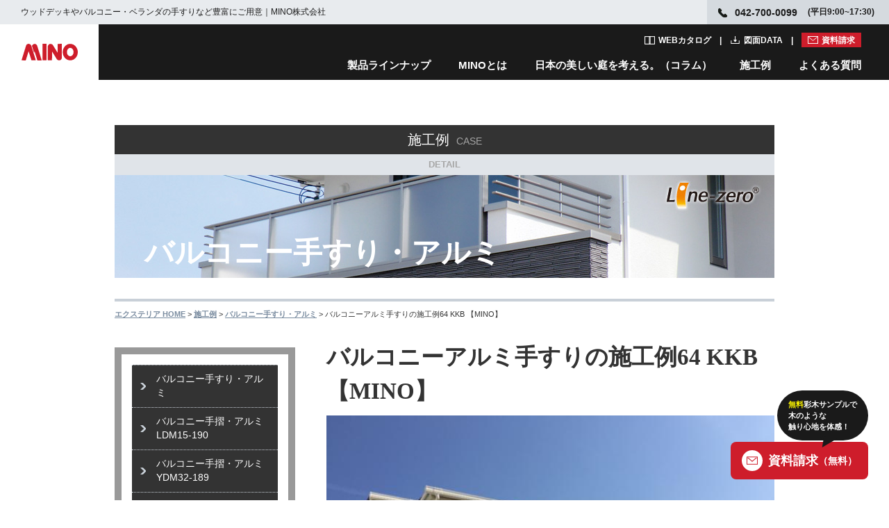

--- FILE ---
content_type: text/html; charset=utf-8
request_url: https://nuan.jp/case/detail/1005
body_size: 11737
content:
<!DOCTYPE html>
<html lang="ja">

<head>
  <!-- Google Tag Manager -->
  <script>
    (function(w, d, s, l, i) {
      w[l] = w[l] || [];
      w[l].push({
        'gtm.start': new Date().getTime(),
        event: 'gtm.js'
      });
      var f = d.getElementsByTagName(s)[0],
        j = d.createElement(s),
        dl = l != 'dataLayer' ? '&l=' + l : '';
      j.async = true;
      j.src =
        'https://www.googletagmanager.com/gtm.js?id=' + i + dl;
      f.parentNode.insertBefore(j, f);
    })(window, document, 'script', 'dataLayer', 'GTM-P4QJQH');
  </script>
  <!-- End Google Tag Manager -->
  <meta charset="utf-8">
  <meta http-equiv="X-UA-Compatible" content="IE=edge,chrome=1">
  <meta name="viewport" content="width=device-width,initial-scale=1.0,minimum-scale=1.0" />
  <meta name="format-detection" content="telephone=no,address=no,email=no">
  <meta name="SKYPE_TOOLBAR" content="SKYPE_TOOLBAR_PARSER_COMPATIBLE">
      <title>バルコニーアルミ手すりの施工例64 KKB 【MINO】│エクステリアのMINO    </title>
    <meta name="description" content="バルコニー、手すりやベランダ手すり、エクステリアのウッドデッキ、目隠しフェンスや外装ルーバーを日本で製造・販売・施工を行うMINO株式会社の建材ブランド「ニュアン」のバルコニーアルミ手すりの施工例64 KKB 【MINO】ページです。" />
      <meta name="author" content="MINO-NETWORK">
      <link rel="canonical" href="https://nuan.jp/case/detail/1005" />
    <link rel="shortcut icon" href="/img/common/favicon.ico" />
  <!-- <link href="/responsive/css/style.css" rel="stylesheet" type="text/css" media="all" /> -->
  <link rel="stylesheet" href="https://use.fontawesome.com/releases/v5.3.1/css/all.css">
  <link href="/responsive/css/main.css" rel="stylesheet" type="text/css" media="all" />
  <link href="/responsive/css/header.css" rel="stylesheet" type="text/css" media="all" />
  <link href="/responsive/css/magnific-popup.css" rel="stylesheet" type="text/css" media="all" />

  <!--[if lt IE 9]>
    <script src="/esponsive/js/html5shiv.js"></script>
  <script src="/responsive/js/css3-mediaqueries.js"></script>
  <![endif]-->
</head>

<body id="case-detail" class="base02 case detail">
  <!-- Google Tag Manager (noscript) -->
  <noscript><iframe src="https://www.googletagmanager.com/ns.html?id=GTM-P4QJQH" height="0" width="0" style="display:none;visibility:hidden"></iframe></noscript>
  <!-- End Google Tag Manager (noscript) -->
  <div id="wrapper" class="wrapper">
    
<header class="l-header js-header">
  <div class="l-header__top c-flex c-flex--nowrap c-flex--between u-hidden-sp">
    <h1 class="c-flex c-flex--middle"><span>ウッドデッキやバルコニー・ベランダの手すりなど豊富にご用意｜MINO株式会社</span></h1>
    <p class="l-header__top__info c-flex c-flex--middle"><span class="tel">042-700-0099</span><span>(平日9:00~17:30)</span></p>
  </div>
  <div class="l-header__in">
    <a class="p-header-logo" href="https://nuan.jp/" title="MINO"><img class="u-valign-bottom" src="https://nuan.jp/img/common/logo.svg" alt="ウッドデッキ・バルコニーの販売・施工専門会社【MINO株式会社】" width="57" height="17" loading="lazy"></a>
    <a class="p-header-logo__document" href="https://nuan.jp/contact/index" title="資料請求">資料請求</a>
    <nav class="p-header-navi u-hidden-sp">
      <ul class="p-header-navi__document">
        <li><a href="https://nuan.jp/catalog/" class="p-header-navi__document__links catalog" title="WEBカタログ">WEBカタログ</a></li>
        <li><a href="https://nuan.jp/products/all" class="p-header-navi__document__links data" title="図面DATA">図面DATA</a></li>
        <li><a href="https://nuan.jp/contact/index" class="p-header-navi__document__links document" title="資料請求">資料請求</a></li>
      </ul>
      <ul class="p-header-navi__list">
        <li class="p-header-navi__list__links js-lineap-trigger"><a href="https://nuan.jp/products/">製品ラインナップ</a></li>
        <li class="p-header-navi__list__links js-about-trigger"><a href="https://nuan.jp/about/">MINOとは</a></li>
        <li><a href="https://nuan.jp/column/" class="p-header-navi__list__links js-column-trigger">日本の美しい庭を考える。（コラム）</a></li>
        <li class="p-header-navi__list__links"><a href="https://nuan.jp/works/">施工例</a></li>
        <li class="p-header-navi__list__links js-question-trigger"><a href="https://nuan.jp/faq/">よくある質問</a></li>
      </ul>
    </nav>
    <span class="p-menu__trigger js-header-menu u-hidden-pc"><span class="p-menu__trigger__bar"><span></span><span></span><span></span></span></span>
  </div>
  <nav class="p-navi-sp u-hidden-pc">
    <ul class="p-navi-sp__lists">
      <li>
        <div class="p-navi-sp__parent js-lineap-parent">製品ラインナップ<span class="p-navi-sp__trigger js-accordion-trigger"></span></div>
        <ul>
          <li>
            <div class="p-navi-sp__child js-lineap-child">空間から探す<span class="p-navi-sp__trigger js-accordion-trigger"></span></div>
            <ul class="p-navi-sp__grandchild">
              <li><a href="https://nuan.jp/space/#balcony" class="p-navi-sp__grandchild__list">ベランダ・バルコニー<span class="p-navi-sp__direct"></span></a></li>
              <li><a href="https://nuan.jp/space/#exterior" class="p-navi-sp__grandchild__list">エクステリア<span class="p-navi-sp__direct"></span></a></li>
              <li><a href="https://nuan.jp/space/#wall" class="p-navi-sp__grandchild__list">外壁・窓周り<span class="p-navi-sp__direct"></span></a></li>
            </ul>
          </li>
        </ul>
        <ul>
          <li>
            <div class="p-navi-sp__child js-lineap-child">カテゴリから探す<span class="p-navi-sp__trigger js-accordion-trigger"></span></div>
            <ul class="p-navi-sp__grandchild">
              <li class="p-navi-sp__grandchild__image"><img src="https://nuan.jp/img/common/wood_sp.jpg" alt="彩木" width="175" height="43" loading="lazy"></li>
              <li><a href="https://nuan.jp/products/cat/27" class="p-navi-sp__grandchild__list">バルコニー手摺<span class="p-navi-sp__direct"></span></a></li>
              <li><a href="https://nuan.jp/products/cat/5" class="p-navi-sp__grandchild__list">ウッドデッキ<span class="p-navi-sp__direct"></span></a></li>
              <li><a href="https://nuan.jp/products/cat/32" class="p-navi-sp__grandchild__list">デッキレール<span class="p-navi-sp__direct"></span></a></li>
              <li><a href="https://nuan.jp/products/cat/4" class="p-navi-sp__grandchild__list">ルーバースクリーン<span class="p-navi-sp__direct"></span></a></li>
              <li><a href="https://nuan.jp/products/cat/7" class="p-navi-sp__grandchild__list">外装化粧材<span class="p-navi-sp__direct"></span></a></li>
              <li><a href="https://nuan.jp/products/cat/28" class="p-navi-sp__grandchild__list">フラワーボックス<span class="p-navi-sp__direct"></span></a></li>
              <li><a href="https://nuan.jp/products/cat/6" class="p-navi-sp__grandchild__list">フェンス<span class="p-navi-sp__direct"></span></a></li>
              <li><a href="https://nuan.jp/products/cat/31" class="p-navi-sp__grandchild__list">門柱<span class="p-navi-sp__direct"></span></a></li>
              <li class="p-navi-sp__grandchild__image"><img src="https://nuan.jp/img/common/mineral_sp2025.jpg" alt="鉱物" width="175" height="43" loading="lazy"></li>
              <li><a href="https://nuan.jp/products/cat/29" class="p-navi-sp__grandchild__list">鋳物バルコニー手摺<span class="p-navi-sp__direct"></span></a></li>
              <li><a href="https://nuan.jp/products/cat/9" class="p-navi-sp__grandchild__list">鋳物妻飾り・壁飾り<span class="p-navi-sp__direct"></span></a></li>
              <li><a href="https://nuan.jp/products/cat/8" class="p-navi-sp__grandchild__list">鋳物フラワーボックス<span class="p-navi-sp__direct"></span></a></li>
              <li><a href="https://nuan.jp/products/cat/1" class="p-navi-sp__grandchild__list">アルミバルコニー手摺<span class="p-navi-sp__direct"></span></a></li>
            </ul>
          </li>
        </ul>
        <div class="p-navi-sp__child js-lineap-child">
          <ul class="p-navi__banner">
            <li class="p-navi__banner__item">
              <a href="https://nuan.jp/works/special3">
                <img src="https://nuan.jp/img/common/header_banner01_sp.jpg" alt="彩木のすべて">
              </a>
            </li>
            <li class="p-navi__banner__item">
              <a href="https://nuan.jp/works/special/01/">
                <img src="https://nuan.jp/img/common/header_banner02_sp.jpg" alt="彩木ウッドデッキ">
              </a>
            </li>
            <li class="p-navi__banner__item">
              <a href="https://nuan.jp/works/special4">
                <img src="https://nuan.jp/img/common/header_banner03_sp.jpg" alt="彩木デッキDGX">
              </a>
            </li>
            <li class="p-navi__banner__item">
              <a href="https://nuan.jp/special/02/">
                <img src="https://nuan.jp/img/common/header_banner04_sp.jpg" alt="彩木バルコニー手摺">
              </a>
            </li>
            <li class="p-navi__banner__item">
              <a href="https://nuan.jp/works/special5" class="p-navi__banner__item">
                <img src="https://nuan.jp/img/common/header_banner05_sp.jpg" alt="彩木フェンス">
              </a>
            </li>
          </ul>
        </div>
      </li>
      <li>
        <div class="p-navi-sp__link">
          <p>彩木デッキハウス</p>
          <p class="u-mt10 u-align-center">
            <a href="https://nuan.jp/deckhouse/"><img src="https://nuan.jp/img/common/deck_sp.jpg" alt="Deck House" width="350" height="148" loading="lazy"></a>
          </p>
        </div>
      </li>
      <li>
        <div class="p-navi-sp__link">
          <p>オンラインショップ</p>
          <div class="p-navi__banner">
            <a href="https://ayagi.thebase.in/" class="p-navi__banner__item" target="_blank"><img src="https://nuan.jp/img/common/online_shopping_sp.jpg" alt="アウトレットストア" loading="lazy"></a>
            <a href="https://www.costco.co.jp/MINO/c/MINO" class="p-navi__banner__item" target="_blank"><img src="https://nuan.jp/img/common/header_costco_sp.jpg" alt="costco" loading="lazy"></a>
            <a href="https://www.amazon.co.jp/stores/%E5%BD%A9%E6%9C%A8/page/3A6A362F-B2BE-461C-800D-0E310A7145A4?ref_=ast_bln" class="p-navi__banner__item" target="_blank"><img src="https://nuan.jp/img/common/header_amazon_sp.jpg" alt="amazon" loading="lazy"></a>
            <div class="p-navi__banner__item"><a href="https://nuan.jp/works/wherebuy" class="p-navi__item-v6"><img src="https://nuan.jp/img/common/icon_faq.svg" alt="彩木はどこで買えるの？" loading="lazy">彩木はどこで<br>買えるの？</a></div>
            <div class="p-navi__banner__item"><a href="https://www.instagram.com/explore/tags/%E5%BD%A9%E6%9C%A8/" class="p-navi__item-v6" target="_blank"><img src="https://nuan.jp/img/common/icon_voice.svg" alt="ユーザーボイス" loading="lazy">ユーザーボイス</a></div>
          </div>
        </div>
      </li>
      <li>
        <div class="p-navi-sp__link">
          <p>動画・SNS</p>
          <div class="p-navi__banner">
            <a href="https://www.youtube.com/user/minonetwork/videos" class="p-navi__box__item-v1 p-navi__banner__item" target="_blank"><img src="https://nuan.jp/img/common/header_youtube.png" alt="youtube" width="92" height="20"></a>
            <a href="https://www.instagram.com/mino_ayagi_exterior/" class="p-navi__box__item-v1 p-navi__banner__item" target="_blank"><img src="https://nuan.jp/img/common/header_instagram.png" alt="instagram" width="110" height="26"></a>
            <a href="https://www.facebook.com/MinoNetwork/" class="p-navi__box__item-v1 p-navi__banner__item" target="_blank"><img src="https://nuan.jp/img/common/header_facebook.png" alt="facebook" width="114" height="26"></a>
            <a href="https://www.pinterest.jp/mino_ayagi_exterior/" class="p-navi__box__item-v1 p-navi__banner__item" target="_blank"><img src="https://nuan.jp/img/common/header_pintarest.png" alt="pintarest" width="118" height="26"></a>
          </div>
        </div>
      </li>
      <li>
        <div class="p-navi-sp__parent js-about-parent">MINOとは<span class="p-navi-sp__trigger js-accordion-trigger"></span></div>
        <ul>
          <li>
            <div class="p-navi-sp__child js-about-child">企業情報<span class="p-navi-sp__trigger js-accordion-trigger"></span></div>
            <ul class="p-navi-sp__grandchild">
              <li><a href="https://nuan.jp/works/company/" class="p-navi-sp__grandchild__list">ご挨拶<span class="p-navi-sp__direct"></span></a></li>
              <li><a href="https://nuan.jp/company/baselist/#anker" class="p-navi-sp__grandchild__list">拠点一覧<span class="p-navi-sp__direct"></span></a></li>
              <li><a href="https://nuan.jp/company/exhibition/#anker" class="p-navi-sp__grandchild__list">展示場一覧<span class="p-navi-sp__direct"></span></a></li>
              <li><a href="https://nuan.jp/company/overview/#anker" class="p-navi-sp__grandchild__list">企業概要<span class="p-navi-sp__direct"></span></a></li>
              <li><a href="https://nuan.jp/works/company/group/" class="p-navi-sp__grandchild__list">グループ会社<span class="p-navi-sp__direct"></span></a></li>
              <li><a href="https://nuan.jp/privacy/" class="p-navi-sp__grandchild__list">プライバシーポリシー<span class="p-navi-sp__direct"></span></a></li>
            </ul>
          </li>
        </ul>
        <ul>
          <li>
            <div class="p-navi-sp__child js-about-child"><a href="https://nuan.jp/works/business/">事業紹介</a><span class="p-navi-sp__trigger js-accordion-trigger"></span></div>
            <ul class="p-navi-sp__grandchild">
              <li><a href="https://nuan.jp/works/business/sales/" class="p-navi-sp__grandchild__list">営業部<span class="p-navi-sp__direct"></span></a></li>
              <li><a href="https://nuan.jp/works/business/rd/" class="p-navi-sp__grandchild__list">技術・研究開発部<span class="p-navi-sp__direct"></span></a></li>
              <li><a href="https://nuan.jp/works/business/construction/" class="p-navi-sp__grandchild__list">工務部<span class="p-navi-sp__direct"></span></a></li>
              <li><a href="https://nuan.jp/works/business/production/" class="p-navi-sp__grandchild__list">製造部<span class="p-navi-sp__direct"></span></a></li>
            </ul>
          </li>
        </ul>
        <ul>
          <li>
            <a href="https://en-gage.net/nuan_jobs/" class="p-navi-sp__column u-block" target="_blank">採用情報<span class="p-navi-sp__direct"></span></a>
          </li>
        </ul>
        <ul>
          <li>
            <div class="p-navi-sp__child official">
              
              <a class="p-navi__about__banner" href="https://nuan.jp/works/spirit/">
                <div class="p-navi__about__banner__title">
                  <p>MINOの想い</p>
                </div>
                <img src="https://nuan.jp/img/common/mino-life.jpg" alt="MINOの想い" class="u-mw-55">
              </a>
              <p class="u-mt15">日本の住まいを世界の一流に</p>
              <a class="p-navi__about__banner u-mt25" href="https://nuan.jp/company/history/">
                <div class="p-navi__about__banner__title">
                  <p>彩木ヒストリー</p>
                </div>
                <img src="https://nuan.jp/img/common/mino-history.jpg" alt="彩木ヒストリー" class="u-mw-55">
              </a>
              <p class="u-mt15 u-fz-14">朽ちない天然木として住宅業界で評価を得ている人工建材「彩木」。彩木が歩んだ進化の軌跡をご紹介します。</p>
            </div>
          </li>
        </ul>
      </li>
      <li>
        <a href="https://nuan.jp/column/" class="p-navi-sp__column u-block">日本の美しい庭を考える。（コラム）<span class="p-navi-sp__direct"></span></a>
      </li>
      <li>
        <a href="https://nuan.jp/works/" class="p-navi-sp__column u-block">施工例<span class="p-navi-sp__direct"></span></a>
      </li>
      <!-- <li>
        <div class="p-navi-sp__parent js-example-parent">施工例<span class="p-navi-sp__trigger js-accordion-trigger"></span></div>
        <ul>
          <li>
            <div class="p-navi-sp__child js-example-child">彩木製品<span class="p-navi-sp__trigger js-accordion-trigger"></span></div>
            <ul class="p-navi-sp__grandchild">
              <li><a href="https://nuan.jp/case/cat/26" class="p-navi-sp__grandchild__list">彩木バルコニー手すり ATE04<span class="p-navi-sp__direct"></span></a></li>
              <li><a href="https://nuan.jp/case/cat/11" class="p-navi-sp__grandchild__list">彩木バルコニー手すり AYMB08<span class="p-navi-sp__direct"></span></a></li>
              <li><a href="https://nuan.jp/case/cat/22" class="p-navi-sp__grandchild__list">彩木バルコニー手すり AYMB04<span class="p-navi-sp__direct"></span></a></li>
              <li><a href="https://nuan.jp/case/cat/23" class="p-navi-sp__grandchild__list">彩木バルコニー手すり AKMB<span class="p-navi-sp__direct"></span></a></li>
              <li><a href="https://nuan.jp/case/cat/24" class="p-navi-sp__grandchild__list">彩木バルコニー手すり AWL<span class="p-navi-sp__direct"></span></a></li>
              <li><a href="https://nuan.jp/case/cat/1" class="p-navi-sp__grandchild__list">ルーバースクリーン<span class="p-navi-sp__direct"></span></a></li>
              <li><a href="https://nuan.jp/case/cat/4" class="p-navi-sp__grandchild__list">ウッドデッキ・ガーデンデッキ<span class="p-navi-sp__direct"></span></a></li>
              <li><a href="https://nuan.jp/case/cat/6" class="p-navi-sp__grandchild__list">ウッドデッキ バルコニー・ルーフデッキ<span class="p-navi-sp__direct"></span></a></li>
              <li><a href="https://nuan.jp/case/cat/8" class="p-navi-sp__grandchild__list">エクステリア・フェンス<span class="p-navi-sp__direct"></span></a></li>
              <li><a href="https://nuan.jp/case/cat/7" class="p-navi-sp__grandchild__list">外装材<span class="p-navi-sp__direct"></span></a></li>
              <li><a href="https://nuan.jp/case/cat/19" class="p-navi-sp__grandchild__list">彩木窓格子<span class="p-navi-sp__direct"></span></a></li>
              <li><a href="https://nuan.jp/case/cat/20" class="p-navi-sp__grandchild__list">彩木妻格子<span class="p-navi-sp__direct"></span></a></li>
            </ul>
          </li>
        </ul>
        <ul>
          <li>
            <div class="p-navi-sp__child js-example-child">アルミ・ステンレス・鋳物・木製製品<span class="p-navi-sp__trigger js-accordion-trigger"></span></div>
            <ul class="p-navi-sp__grandchild">
              <li><a href="https://nuan.jp/case/cat/3" class="p-navi-sp__grandchild__list">バルコニー手すり ・アルミ<span class="p-navi-sp__direct"></span></a></li>
              <li><a href="https://nuan.jp/case/cat/10" class="p-navi-sp__grandchild__list">バルコニー手すり ・鋳物<span class="p-navi-sp__direct"></span></a></li>
              <li><a href="https://nuan.jp/case/cat/12" class="p-navi-sp__grandchild__list">バルコニー開口枠<span class="p-navi-sp__direct"></span></a></li>
              <li><a href="https://nuan.jp/case/cat/13" class="p-navi-sp__grandchild__list">フラワーボックス<span class="p-navi-sp__direct"></span></a></li>
              <li><a href="https://nuan.jp/case/cat/17" class="p-navi-sp__grandchild__list">妻飾り・壁飾り<span class="p-navi-sp__direct"></span></a></li>
              <li><a href="https://nuan.jp/case/cat/18" class="p-navi-sp__grandchild__list">鋳物窓格子<span class="p-navi-sp__direct"></span></a></li>
            </ul>
          </li>
        </ul>
      </li> -->
      <li>
        <div class="p-navi-sp__parent js-question-parent">よくある質問<span class="p-navi-sp__trigger js-accordion-trigger"></span></div>
        <ul>
          <li>
            <div class="p-navi-sp__child js-question-child">全製品共通のよくある質問<span class="p-navi-sp__trigger js-accordion-trigger"></span></div>
            <ul class="p-navi-sp__grandchild">
              <li><a href="https://nuan.jp/faq/list_about/12" class="p-navi-sp__grandchild__list">お取引について<span class="p-navi-sp__direct"></span></a></li>
              <li><a href="https://nuan.jp/faq/list_about/38" class="p-navi-sp__grandchild__list">都道府県別・お取引先<span class="p-navi-sp__direct"></span></a></li>
              <li><a href="https://nuan.jp/faq/list_about/33" class="p-navi-sp__grandchild__list">弊社製品の製造について<span class="p-navi-sp__direct"></span></a></li>
              <li><a href="https://nuan.jp/faq/list_about/29" class="p-navi-sp__grandchild__list">販売・施工実績について<span class="p-navi-sp__direct"></span></a></li>
              <li><a href="https://nuan.jp/faq/list_about/16" class="p-navi-sp__grandchild__list">個人での購入について<span class="p-navi-sp__direct"></span></a></li>
              <li><a href="https://nuan.jp/faq/list_about/15" class="p-navi-sp__grandchild__list">納期について<span class="p-navi-sp__direct"></span></a></li>
              <li><a href="https://nuan.jp/faq/list_about/14" class="p-navi-sp__grandchild__list">工事について<span class="p-navi-sp__direct"></span></a></li>
              <li><a href="https://nuan.jp/faq/list_about/13" class="p-navi-sp__grandchild__list">サンプルが欲しい<span class="p-navi-sp__direct"></span></a></li>
              <li><a href="https://nuan.jp/faq/list_about/9" class="p-navi-sp__grandchild__list">価格について<span class="p-navi-sp__direct"></span></a></li>
              <li><a href="https://nuan.jp/faq/list_about/39" class="p-navi-sp__grandchild__list">製品保証について<span class="p-navi-sp__direct"></span></a></li>
              <li><a href="https://nuan.jp/faq/list_about/40" class="p-navi-sp__grandchild__list">その他<span class="p-navi-sp__direct"></span></a></li>
            </ul>
          </li>
        </ul>
        <ul>
          <li>
            <div class="p-navi-sp__child js-question-child">製品カテゴリ別のよくある質問<span class="p-navi-sp__trigger js-accordion-trigger"></span></div>
            <ul class="p-navi-sp__grandchild">
              <li><a href="https://nuan.jp/faq/list_about/37" class="p-navi-sp__grandchild__list">フラワーボックス<span class="p-navi-sp__direct"></span></a></li>
              <li><a href="https://nuan.jp/faq/list_about/23" class="p-navi-sp__grandchild__list">バルコニー手すり<span class="p-navi-sp__direct"></span></a></li>
              <li><a href="https://nuan.jp/faq/list_about/31" class="p-navi-sp__grandchild__list">彩木ウッドデッキ<span class="p-navi-sp__direct"></span></a></li>
              <li><a href="https://nuan.jp/faq/list_about/34" class="p-navi-sp__grandchild__list">彩木材<span class="p-navi-sp__direct"></span></a></li>
              <li><a href="https://nuan.jp/faq/list_about/36" class="p-navi-sp__grandchild__list">彩木ハーフティンバー<span class="p-navi-sp__direct"></span></a></li>
              <li><a href="https://nuan.jp/faq/list_about/22" class="p-navi-sp__grandchild__list">木製表札<span class="p-navi-sp__direct"></span></a></li>
              <li><a href="https://nuan.jp/faq/list_about/21" class="p-navi-sp__grandchild__list">鋳物妻飾り・壁飾り<span class="p-navi-sp__direct"></span></a></li>
            </ul>
          </li>
        </ul>
      </li>
      <li>
        <div class="p-navi-sp__link">
          <p>WEBカタログ</p>
          <a href="https://nuan.jp/catalog/" class="p-navi-sp__link__box u-block u-block-center u-mt20">
            <span class="catalog">カタログ一覧へ</span>
          </a>
        </div>
      </li>
      <li>
        <div class="p-navi-sp__link">
          <p>図面ダウンロード</p>
          <a href="https://nuan.jp/products/all" class="p-navi-sp__link__box u-block u-block-center u-mt20">
            <span class="download">ダウンロード一覧</span>
          </a>
        </div>
      </li>
      <li>
        <div class="p-navi-sp__close u-align-center">
          <button>閉じる</button>
        </div>
      </li>
    </ul>
  </nav>
  <div class="js-cover">
    <div class="p-navi u-hidden-sp">
      <button class="p-navi__button js-cancel-button"><img src="https://nuan.jp/img/common/cancel.svg" alt="閉じる"></button>
      <div class="p-navi__contents js-lineap-navi">
        <dl class="p-navi__contents__detail u-mt40">
          <dt>空間から探す</dt>
          <dd>
            <ul class="c-flex u-mt20">
              <li><a href="https://nuan.jp/space/#balcony">ベランダ・バルコニー</a></li>
              <li><a href="https://nuan.jp/space/#exterior">エクステリア</a></li>
              <li><a href="https://nuan.jp/space/#wall">外壁・窓まわり</a></li>
            </ul>
          </dd>
        </dl>
        <dl class="p-navi__contents__category u-mt40">
          <dt>カテゴリから探す</dt>
          <dd class="c-flex c-flex--middle u-mt10">
            <img src="https://nuan.jp/img/common/wood.jpg" alt="彩木" class="u-mr30" width="50" height="50" loading="lazy">
            <table class="p-navi__contents__category__text">
              <tbody>
                <tr>
                  <td><a href="https://nuan.jp/products/cat/27">バルコニー手摺</a></td>
                  <td><a href="https://nuan.jp/products/cat/5">ウッドデッキ</a></td>
                  <td><a href="https://nuan.jp/products/cat/32">デッキレール</a></td>
                  <td><a href="https://nuan.jp/products/cat/4">ルーバースクリーン</a></td>
                </tr>
                <tr>
                  <td><a href="https://nuan.jp/products/cat/7">外装化粧材</a></td>
                  <td><a href="https://nuan.jp/products/cat/28">フラワーボックス</a></td>
                  <td><a href="https://nuan.jp/products/cat/6">フェンス</a></td>
                  <td><a href="https://nuan.jp/products/cat/31">門柱</a></td>
                </tr>
              </tbody>
            </table>
          </dd>
          <dd class="c-flex c-flex--middle u-mt10">
            <img src="https://nuan.jp/img/common/mineral2025.jpg" alt="鉱物" class="u-mr30" width="50" height="50" loading="lazy">
            <table class="p-navi__contents__category__text">
              <tbody>
                <tr>
                  <td><a href="https://nuan.jp/products/cat/29">鋳物バルコニー手摺</a></td>
                  <td><a href="https://nuan.jp/products/cat/9">鋳物妻飾り・壁飾り</a></td>
                  <td><a href="https://nuan.jp/products/cat/8">鋳物フラワーボックス</a></td>
                  <td><a href="https://nuan.jp/products/cat/1">アルミバルコニー手摺</a></td>
                </tr>
              </tbody>
            </table>
          </dd>
          <dd class="c-flex c-flex--middle u-mt10">
            <div class="p-navi__banner">
              <a href="https://nuan.jp/works/special3" class="p-navi__banner__item">
                  <img src="https://nuan.jp/img/common/header_banner01.jpg" alt="彩木のすべて">
              </a>
              <a href="https://nuan.jp/works/special/01/" class="p-navi__banner__item">
                  <img src="https://nuan.jp/img/common/header_banner02.jpg" alt="彩木ウッドデッキ">
              </a>
              <a href="https://nuan.jp/works/special4" class="p-navi__banner__item">
                  <img src="https://nuan.jp/img/common/header_banner03.jpg" alt="彩木デッキDGX">
              </a>
              <a href="https://nuan.jp/special/02/" class="p-navi__banner__item">
                  <img src="https://nuan.jp/img/common/header_banner04.jpg" alt="彩木バルコニー手摺">
              </a>
              <a href="https://nuan.jp/works/special5" class="p-navi__banner__item">
                  <img src="https://nuan.jp/img/common/header_banner05.jpg" alt="彩木フェンス">
              </a>
            </div>
          </dd>
        </dl>
        <div class="c-flex c-flex--center c-flex--nowrap u-mt15 u-mb50">
          <dl class="p-navi__contents__catalog u-mr10">
            <dt>WEBカタログ</dt>
            <dd class="u-mt10">
              <a href="https://nuan.jp/catalog/"><img src="https://nuan.jp/img/common/webcatalog.jpg" alt="WEBカタログ一覧へ" width="160" height="90" loading="lazy"></a>
            </dd>
          </dl>
          <dl class="p-navi__contents__brand u-mr10">
            <dt>彩木デッキハウス</dt>
            <dd class="p-navi__item-v2 u-mt10">
              <a href="https://nuan.jp/deckhouse/"><img src="https://nuan.jp/img/common/deck.jpg" alt="Deck House" width="160" height="90" loading="lazy"></a>
            </dd>
          </dl>
          <dl class="p-navi__contents__detail u-mr10">
            <dt>オンラインショップ</dt>
            <dd class="p-navi__item-v1 u-mt10">
              <div>
                <a href="https://ayagi.thebase.in/" class="p-navi__online" target="_blank"><img src="https://nuan.jp/img/common/online_shopping.jpg" alt="アウトレットストア" loading="lazy"></a>
              </div>
              <div>
                <a href="https://www.costco.co.jp/MINO/c/MINO" class="p-navi__online" target="_blank"><img src="https://nuan.jp/img/common/header_costco.png" alt="costco" loading="lazy"></a>
                <a href="https://www.amazon.co.jp/stores/%E5%BD%A9%E6%9C%A8/page/3A6A362F-B2BE-461C-800D-0E310A7145A4?ref_=ast_bln" class="p-navi__online u-mt10" target="_blank"><img src="https://nuan.jp/img/common/header_amazon.png" alt="amazon" loading="lazy"></a>
              </div>
            </dd>
          </dl>
          <div class="p-navi__contents__detail p-navi__item-v5 u-mr10">
            <a href="https://nuan.jp/works/wherebuy" class="p-navi__item-v6"><img src="https://nuan.jp/img/common/icon_faq.svg" alt="彩木はどこで買えるの？" loading="lazy">彩木はどこで<br>買えるの？</a>
            <a href="https://www.instagram.com/explore/tags/%E5%BD%A9%E6%9C%A8/" class="p-navi__item-v6" target="_blank"><img src="https://nuan.jp/img/common/icon_voice.svg" alt="ユーザーボイス" loading="lazy">ユーザーボイス</a>
          </div>
          <dl class="p-navi__contents__brand p-navi__item-v3">
            <dt>動画・SNS</dt>
            <dd class="p-navi__item-v2 p-navi__item-v4 u-mt10">
              <div class="p-navi__box">
                  <a href="https://www.youtube.com/user/minonetwork/videos" class="p-navi__box__item-v1" target="_blank"><img src="https://nuan.jp/img/common/header_youtube.png" alt="youtube"></a>
                  <a href="https://www.instagram.com/mino_ayagi_exterior/" class="p-navi__box__item-v1" target="_blank"><img src="https://nuan.jp/img/common/header_instagram.png" alt="instagram"></a>
                  <a href="https://www.facebook.com/MinoNetwork/" class="p-navi__box__item-v1" target="_blank"><img src="https://nuan.jp/img/common/header_facebook.png" alt="facebook"></a>
                  <a href="https://www.pinterest.jp/mino_ayagi_exterior/" class="p-navi__box__item-v1" target="_blank"><img src="https://nuan.jp/img/common/header_pintarest.png" alt="pintarest"></a>
              </div>
            </dd>
          </dl>
          
        </div>
      </div>
      <div class="p-navi__contents js-about-navi">
        <div class="p-navi__about u-mb50">
          <div class="p-navi__about__contents">
            <dl class="p-navi__about__detail u-mt40">
              <dt>企業情報</dt>
              <dd>
                <ul class="c-flex u-mt10">
                  <li><a href="https://nuan.jp/works/company/">ご挨拶</a></li>
                  <li><a href="https://nuan.jp/company/overview/#anker">企業概要</a></li>
                  <li><a href="https://nuan.jp/company/baselist/#anker">拠点一覧</a></li>
                  <li><a href="https://nuan.jp/company/exhibition/#anker">展示場一覧</a></li>
                  <li><a href="https://nuan.jp/works/company/group/">グループ会社</a></li>
                  <li><a href="https://nuan.jp/privacy/">プライバシーポリシー</a></li>
                </ul>
              </dd>
            </dl>
            <dl class="p-navi__about__detail u-mt30">
              <dt><a href="https://nuan.jp/works/business/">事業紹介</a></dt>
              <dd>
                <ul class="c-flex u-mt10">
                  <li><a href="https://nuan.jp/works/business/sales/">営業部</a></li>
                  <li><a href="https://nuan.jp/works/business/construction/">工務部</a></li>
                  <li><a href="https://nuan.jp/works/business/rd/">技術部・研究開発部</a></li>
                  <li><a href="https://nuan.jp/works/business/production/">製造部</a></li>
                </ul>
              </dd>
            </dl>
            <dl class="p-navi__about__detail u-mt30">
              <dt><a href="https://en-gage.net/nuan_jobs/" target="_blank">採用情報</a></dt>
              <dd>
                <ul class="c-flex u-mt10">
                  <li><a href="https://en-gage.net/nuan_jobs/" target="_blank">採用サイトへ</a></li>
                </ul>
              </dd>
            </dl>
          </div>
          <div class="p-navi__about__contents p-navi__about__image u-mt80">
            <a class="p-navi__about__banner" href="https://nuan.jp/works/spirit/">
              <div class="p-navi__about__banner__title">
                <p>MINOの想い</p>
              </div>
              <img src="https://nuan.jp/img/common/mino-life.jpg" alt="MINOの想い" width="270" height="140" loading="lazy">
            </a>
            <p class="u-mt10">日本の住まいを世界の一流に</p>
            <a class="p-navi__about__banner u-mt10" href="https://nuan.jp/company/history/">
              <div class="p-navi__about__banner__title">
                <p>彩木ヒストリー</p>
              </div>
              <img src="https://nuan.jp/img/common/mino-history.jpg" alt="彩木ヒストリー" width="270" height="140" loading="lazy">
            </a>
            <p class="u-mt10 u-fz-14">朽ちない天然木として住宅業界で評価を得ている人工建材「彩木」。<br>彩木が歩んだ進化の軌跡をご紹介します。</p>
          </div>
        </div>
      </div>
      <!-- <div class="p-navi__contents js-example-navi">
        <dl class="p-navi__contents__detail u-mt40">
          <dt>彩木製品</dt>
          <dd>
            <ul class="c-flex u-mt20">
              <li><a href="https://nuan.jp/case/cat/26">彩木バルコニー手すり ATE04</a></li>
              <li><a href="https://nuan.jp/case/cat/11">彩木バルコニー手すり AYMB08</a></li>
              <li><a href="https://nuan.jp/case/cat/22">彩木バルコニー手すり AYMB04</a></li>
              <li><a href="https://nuan.jp/case/cat/23">彩木バルコニー手すり AKMB</a></li>
              <li><a href="https://nuan.jp/case/cat/24">彩木バルコニー手すり AWL</a></li>
              <li><a href="https://nuan.jp/case/cat/1">ルーバースクリーン</a></li>
              <li><a href="https://nuan.jp/case/cat/4">ウッドデッキ・ガーデンデッキ</a></li>
              <li><a href="https://nuan.jp/case/cat/6" class="roof-deck">ウッドデッキ バルコニー・ルーフデッキ</a></li>
              <li><a href="https://nuan.jp/case/cat/8">エクステリア・フェンス</a></li>
              <li><a href="https://nuan.jp/case/cat/7">外装材</a></li>
              <li><a href="https://nuan.jp/case/cat/19">彩木窓格子</a></li>
              <li><a href="https://nuan.jp/case/cat/20">彩木妻格子</a></li>
            </ul>
          </dd>
        </dl>
        <dl class="p-navi__contents__detail u-mt40 u-mb50">
          <dt>アルミ・ステンレス・鋳物・木製製品</dt>
          <dd>
            <ul class="c-flex u-mt20">
              <li><a href="https://nuan.jp/case/cat/3">バルコニー手すり ・アルミ</a></li>
              <li><a href="https://nuan.jp/case/cat/10">バルコニー手すり ・鋳物</a></li>
              <li><a href="https://nuan.jp/case/cat/12">バルコニー開口枠</a></li>
              <li><a href="https://nuan.jp/case/cat/13">フラワーボックス</a></li>
              <li><a href="https://nuan.jp/case/cat/17">妻飾り・壁飾り</a></li>
              <li><a href="https://nuan.jp/case/cat/18">鋳物窓格子</a></li>
            </ul>
          </dd>
        </dl>
      </div> -->
      <div class="p-navi__contents js-question-navi">
        <dl class="p-navi__contents__detail u-mt40">
          <dt>全製品共通のよくある質問</dt>
          <dd>
            <ul class="c-flex u-mt20">
              <li><a href="https://nuan.jp/faq/list_about/12">お取引について</a></li>
              <li><a href="https://nuan.jp/faq/list_about/38">都道府県別・お取引先</a></li>
              <li><a href="https://nuan.jp/faq/list_about/33">弊社製品の製造について</a></li>
              <li><a href="https://nuan.jp/faq/list_about/29">販売・施工実績について</a></li>
              <li><a href="https://nuan.jp/faq/list_about/16">個人での購入について</a></li>
              <li><a href="https://nuan.jp/faq/list_about/15">納期について</a></li>
              <li><a href="https://nuan.jp/faq/list_about/14">工事について</a></li>
              <li><a href="https://nuan.jp/faq/list_about/13">サンプルが欲しい</a></li>
              <li><a href="https://nuan.jp/faq/list_about/9">価格について</a></li>
              <li><a href="https://nuan.jp/faq/list_about/39">製品保証について</a></li>
              <li><a href="https://nuan.jp/faq/list_about/40">その他</a></li>
            </ul>
          </dd>
        </dl>
        <dl class="p-navi__contents__detail u-mt40 u-mb50">
          <dt>製品カテゴリ別のよくある質問</dt>
          <dd>
            <ul class="c-flex u-mt20">
              <li><a href="https://nuan.jp/faq/list_about/37">フラワーボックス</a></li>
              <li><a href="https://nuan.jp/faq/list_about/23">バルコニー手すり</a></li>
              <li><a href="https://nuan.jp/faq/list_about/31">彩木ウッドデッキ</a></li>
              <li><a href="https://nuan.jp/faq/list_about/34">彩木材</a></li>
              <li><a href="https://nuan.jp/faq/list_about/36">彩木ハーフティンバー</a></li>
              <li><a href="https://nuan.jp/faq/list_about/22">木製表札</a></li>
              <li><a href="https://nuan.jp/faq/list_about/21">鋳物妻飾り・壁飾り</a></li>
            </ul>
          </dd>
        </dl>
      </div>
    </div>
  </div>
</header>    <div class="container">
              <h2 class="heading-b">施工例<span>CASE</span></h2>
        <h3 class="heading-c">DETAIL</h3>
        <div class="inner01">
          <article class="page-desc-area">
            <h2 class="page-title-l">バルコニー手すり・アルミ</h2>
            <img src="/upload/img/excategory/detail-cvb_s_s.jpg" alt="バルコニー手すり・アルミ" class="page-title-l-bg" />
          </article>
          <article class="main-contents inner02">
            <!-- <ul class="breadcrumb">
              <li><a href="/">エクステリア HOME</a>&nbsp;&gt;&nbsp;</li>
              <li><a href="/case/index">施工例</a>&nbsp;&gt;&nbsp;</li>
              <li><a href="/case/cat/3">バルコニー手すり・アルミ</a>&nbsp;&gt;&nbsp;</li>
              <li class="current">バルコニーアルミ手すりの施工例64 KKB 【MINO】</li>
            </ul> -->
            <ul class="breadcrumb" itemscope itemtype="http://schema.org/BreadcrumbList">
              <li itemprop="itemListElement" itemscope itemtype="http://schema.org/ListItem"><a itemprop="item" href="/"><span itemprop="name">エクステリア HOME</span></a>&nbsp;&gt;&nbsp;
                <meta itemprop="position" content="1">
              </li>
              <li itemprop="itemListElement" itemscope itemtype="http://schema.org/ListItem"><a itemprop="item" href="/case/index"><span itemprop="name">施工例</span></a>&nbsp;&gt;&nbsp;
                <meta itemprop="position" content="2">
              </li>
              <li itemprop="itemListElement" itemscope itemtype="http://schema.org/ListItem"><a itemprop="item" href="/case/cat/3"><span itemprop="name">バルコニー手すり・アルミ</span></a>&nbsp;&gt;&nbsp;
                <meta itemprop="position" content="3">
              </li>
              <li itemprop="itemListElement" itemscope itemtype="http://schema.org/ListItem" class="current"><span itemprop="name">バルコニーアルミ手すりの施工例64 KKB 【MINO】</span>
                <meta itemprop="position" content="4">
              </li>
            </ul>
            <div class="main-contents-inner">
              <section class="main-section">
                <h2 class="heading-i">バルコニーアルミ手すりの施工例64 KKB 【MINO】</h2>
                <div class="detail-main-contents-a">
                                      <img src="/upload/img/example/njrOibwdabZx_s.JPG" alt="バルコニーアルミ手すりの施工例64 KKB 【MINO】" class="detail-main-contents-img">
                  
                                  </div>

                                  <h3 class="heading-j">関連商品<span>RELATED PRODUCTS</span></h3>
                  <ul class="pro-list-mini">
                                                                  <li>
                          <a href="/products/detail/42">
                            <h4 class="title">KKB08　笠木付格子組手摺</h4>
                            <div class="img-box">
                              <img src="/upload/img/product/BvYfDjlbpUSn_s.jpg" alt="KKB08　笠木付格子組手摺" class="thumb">
                            </div>
                          </a>
                        </li>
                                                            </ul>
                              </section>

                          </div>
            <nav class="sub-nav">
                                  <ul class="sub-nav-list subNavList">
                        <li class="sub-nav-list-item01">
                            <ul class="sub-nav-a subNavListA">
								                                <li class="sub-nav-a-item01 present"><a href="/case/cat/3">バルコニー手すり・アルミ</a>
							                                    <ul class="child-list">
                                  	
                                  
            	                                                    <li class="child-list-item "><a href="/case/detail/1561">バルコニー手摺・アルミLDM15-190</a></li>
                    			  				  	              
                                  	
                                  
            	                                                    <li class="child-list-item "><a href="/case/detail/1560">バルコニー手摺・アルミYDM32-189</a></li>
                    			  				  	              
                                  	
                                  
            	                                                    <li class="child-list-item "><a href="/case/detail/1559">バルコニー手摺・アルミKKB08-188</a></li>
                    			  				  	              
                                  	
                                  
            	                                                    <li class="child-list-item "><a href="/case/detail/1558">バルコニー手摺・アルミLDM15-187</a></li>
                    			  				  	              
                                  	
                                  
            	                                                    <li class="child-list-item "><a href="/case/detail/1557">バルコニー手摺・アルミKKB08-186</a></li>
                    			  				  	              
                                  	
                                  
            	                                                    <li class="child-list-item "><a href="/case/detail/1556">バルコニー手摺・アルミYDM32-185</a></li>
                    			  				  	              
                                  	
                                  
            	                                                    <li class="child-list-item "><a href="/case/detail/1533">バルコニー手摺・アルミKKB08-184</a></li>
                    			  				  	              
                                  	
                                  
            	                                                    <li class="child-list-item "><a href="/case/detail/1457">バルコニー手摺・アルミCVB08M-183</a></li>
                    			  				  	              
                                  	
                                  
            	                                                    <li class="child-list-item "><a href="/case/detail/1456">バルコニー手摺・アルミCVB08M-181</a></li>
                    			  				  	              
                                  	
                                  
            	                                                    <li class="child-list-item "><a href="/case/detail/1455">バルコニー手摺・アルミCVB08M-180</a></li>
                    			  				  	              
                                  	
                                  
            	                                                    <li class="child-list-item "><a href="/case/detail/1454">バルコニー手摺・アルミCVB08M-179</a></li>
                    			  				  	              
                                  	
                                  
            	                                                    <li class="child-list-item "><a href="/case/detail/1453">バルコニー手摺・アルミCVB08M-178</a></li>
                    			  				  	              
                                  	
                                  
            	                                                    <li class="child-list-item "><a href="/case/detail/1452">バルコニー手摺・アルミCVB08M-168</a></li>
                    			  				  	              
                                  	
                                  
            	                                                    <li class="child-list-item "><a href="/case/detail/1451">バルコニー手摺・アルミCVB08M-167</a></li>
                    			  				  	              
                                  	
                                  
            	                                                    <li class="child-list-item "><a href="/case/detail/1450">バルコニー手摺・アルミCVB08M-166</a></li>
                    			  				  	              
                                  	
                                  
            	                                                    <li class="child-list-item "><a href="/case/detail/1449">バルコニー手摺・アルミCVB08M-165</a></li>
                    			  				  	              
                                  	
                                  
            	                                                    <li class="child-list-item "><a href="/case/detail/1448">バルコニー手摺・アルミCVB08M-054</a></li>
                    			  				  	              
                                  	
                                  
            	                                                    <li class="child-list-item "><a href="/case/detail/1447">バルコニー手摺・アルミCVB08M-053</a></li>
                    			  				  	              
                                  	
                                  
            	                                                    <li class="child-list-item "><a href="/case/detail/1446">バルコニー手摺・アルミCVB08M-052</a></li>
                    			  				  	              
                                  	
                                  
            	                                                    <li class="child-list-item "><a href="/case/detail/1445">バルコニー手摺・アルミCVB08M-051</a></li>
                    			  				  	              
                                  	
                                  
            	                                                    <li class="child-list-item "><a href="/case/detail/1444">バルコニー手摺・アルミCVB08M-050</a></li>
                    			  				  	              
                                  	
                                  
            	                                                    <li class="child-list-item "><a href="/case/detail/1443">バルコニー手摺・アルミCVB08M-049</a></li>
                    			  				  	              
                                  	
                                  
            	                                                    <li class="child-list-item "><a href="/case/detail/1441">バルコニー手摺・アルミCVB08M-048</a></li>
                    			  				  	              
                                  	
                                  
            	                                                    <li class="child-list-item "><a href="/case/detail/1440">バルコニー手摺・アルミCVB08M-047</a></li>
                    			  				  	              
                                  	
                                  
            	                                                    <li class="child-list-item "><a href="/case/detail/1442">バルコニー手摺・アルミCVB08M-046</a></li>
                    			  				  	              
                                  	
                                  
            	                                                    <li class="child-list-item "><a href="/case/detail/1006">バルコニーアルミ手すりの施工例65 KKB 【MINO】</a></li>
                    			  				  	              
                                  	
                                  
            	                                                    <li class="child-list-item present2"><a href="/case/detail/1005">バルコニーアルミ手すりの施工例64 KKB 【MINO】</a></li>
                    			  				  	              
                                  	
                                  
            	                                                    <li class="child-list-item "><a href="/case/detail/864">バルコニーアルミ手すりの施工例63 YDM 【MINO】</a></li>
                    			  				  	              
                                  	
                                  
            	                                                    <li class="child-list-item "><a href="/case/detail/863">バルコニーアルミ手すりの施工例62 YDM 【MINO】</a></li>
                    			  				  	              
                                  	
                                  
            	                                                    <li class="child-list-item "><a href="/case/detail/862">バルコニーアルミ手すりの施工例61 LDM 【MINO】</a></li>
                    			  				  	              
                                  	
                                  
            	                                                    <li class="child-list-item "><a href="/case/detail/861">バルコニーアルミ手すりの施工例60 LDM 【MINO】</a></li>
                    			  				  	              
                                  	
                                  
            	                                                    <li class="child-list-item "><a href="/case/detail/860">バルコニーアルミ手すりの施工例59 LDM 【MINO】</a></li>
                    			  				  	              
                                  	
                                  
            	                                                    <li class="child-list-item "><a href="/case/detail/859">バルコニーアルミ手すりの施工例58 YDM 【MINO】</a></li>
                    			  				  	              
                                  	
                                  
            	                                                    <li class="child-list-item "><a href="/case/detail/857">バルコニーアルミ手すりの施工例57 YDM 【MINO】</a></li>
                    			  				  	              
                                  	
                                  
            	                                                    <li class="child-list-item "><a href="/case/detail/570">バルコニーアルミ手すりの施工例56 CVB08</a></li>
                    			  				  	              
                                  	
                                  
            	                                                    <li class="child-list-item "><a href="/case/detail/569">バルコニーアルミ手すりの施工例55 CVB08  YDM</a></li>
                    			  				  	              
                                  	
                                  
            	                                                    <li class="child-list-item "><a href="/case/detail/568">バルコニーアルミ手すりの施工例54 CVB08 </a></li>
                    			  				  	              
                                  	
                                  
            	                                                    <li class="child-list-item "><a href="/case/detail/567">バルコニーアルミ手すりの施工例53 CVB08 </a></li>
                    			  				  	              
                                  	
                                  
            	                                                    <li class="child-list-item "><a href="/case/detail/566">バルコニーアルミ手すりの施工例52 CVB08 </a></li>
                    			  				  	              
                                  	
                                  
            	                                                    <li class="child-list-item "><a href="/case/detail/565">バルコニーアルミ手すりの施工例51 CVB08</a></li>
                    			  				  	              
                                  	
                                  
            	                                                    <li class="child-list-item "><a href="/case/detail/564">バルコニーアルミ手すりの施工例50 CVB08 </a></li>
                    			  				  	              
                                  	
                                  
            	                                                    <li class="child-list-item "><a href="/case/detail/563">バルコニーアルミ手すりの施工例49 CVB08 </a></li>
                    			  				  	              
                                  	
                                  
            	                                                    <li class="child-list-item "><a href="/case/detail/561">バルコニーアルミ手すりの施工例47 CVB08 </a></li>
                    			  				  	              
                                  	
                                  
            	                                                    <li class="child-list-item "><a href="/case/detail/558">バルコニーアルミ手すりの施工例44 CVB08 </a></li>
                    			  				  	              
                                  	
                                  
            	                                                    <li class="child-list-item "><a href="/case/detail/557">バルコニーアルミ手すりの施工例43 CVB08 </a></li>
                    			  				  	              
                                  	
                                  
            	                                                    <li class="child-list-item "><a href="/case/detail/555">バルコニーアルミ手すりの施工例42 CVB08 </a></li>
                    			  				  	              
                                  	
                                  
            	                                                    <li class="child-list-item "><a href="/case/detail/554">バルコニーアルミ手すりの施工例41 CVB08 </a></li>
                    			  				  	              
                                  	
                                  
            	                                                    <li class="child-list-item "><a href="/case/detail/553">バルコニーアルミ手すりの施工例40 CVB08</a></li>
                    			  				  	              
                                  	
                                  
            	                                                    <li class="child-list-item "><a href="/case/detail/552">バルコニーアルミ手すりの施工例39 CVB08</a></li>
                    			  				  	              
                                  	
                                  
            	                                                    <li class="child-list-item "><a href="/case/detail/551">バルコニーアルミ手すりの施工例38 CVB08 </a></li>
                    			  				  	              
                                  	
                                  
            	                                                    <li class="child-list-item "><a href="/case/detail/550">バルコニーアルミ手すりの施工例37 CVB08 </a></li>
                    			  				  	              
                                  	
                                  
            	                                                    <li class="child-list-item "><a href="/case/detail/549">バルコニーアルミ手すりの施工例36 CVB08  LDM</a></li>
                    			  				  	              
                                  	
                                  
            	                                                    <li class="child-list-item "><a href="/case/detail/548">バルコニーアルミ手すりの施工例35 CVB08 </a></li>
                    			  				  	              
                                  	
                                  
            	                                                    <li class="child-list-item "><a href="/case/detail/547">バルコニーアルミ手すりの施工例34 AMB08 </a></li>
                    			  				  	              
                                  	
                                  
            	                                                    <li class="child-list-item "><a href="/case/detail/546">バルコニーアルミ手すりの施工例33 CVB08 </a></li>
                    			  				  	              
                                  	
                                  
            	                                                    <li class="child-list-item "><a href="/case/detail/545">バルコニーアルミ手すりの施工例32 CVB08</a></li>
                    			  				  	              
                                  	
                                  
            	                                                    <li class="child-list-item "><a href="/case/detail/544">バルコニーアルミ手すりの施工例31 CVB08  YDM</a></li>
                    			  				  	              
                                  	
                                  
            	                                                    <li class="child-list-item "><a href="/case/detail/543">バルコニーアルミ手すりの施工例30 CVB08</a></li>
                    			  				  	              
                                  	
                                  
            	                                                    <li class="child-list-item "><a href="/case/detail/542">バルコニーアルミ手すりの施工例29 CVB08</a></li>
                    			  				  	              
                                  	
                                  
            	                                                    <li class="child-list-item "><a href="/case/detail/541">バルコニーアルミ手すりの施工例28 CVB08</a></li>
                    			  				  	              
                                  	
                                  
            	                                                    <li class="child-list-item "><a href="/case/detail/540">バルコニーアルミ手すりの施工例27 CVB08</a></li>
                    			  				  	              
                                  	
                                  
            	                                                    <li class="child-list-item "><a href="/case/detail/539">バルコニーアルミ手すりの施工例26 CVB08</a></li>
                    			  				  	              
                                  	
                                  
            	                                                    <li class="child-list-item "><a href="/case/detail/538">バルコニーアルミ手すりの施工例25 CVB08</a></li>
                    			  				  	              
                                  	
                                  
            	                                                    <li class="child-list-item "><a href="/case/detail/475">バルコニーアルミ手すりの施工例24 AMB08</a></li>
                    			  				  	              
                                  	
                                  
            	                                                    <li class="child-list-item "><a href="/case/detail/474">バルコニーアルミ手すりの施工例23 AMB08</a></li>
                    			  				  	              
                                  	
                                  
            	                                                    <li class="child-list-item "><a href="/case/detail/473">バルコニーアルミ手すりの施工例22 AMB08</a></li>
                    			  				  	              
                                  	
                                  
            	                                                    <li class="child-list-item "><a href="/case/detail/472">バルコニーアルミ手すりの施工例21 AMB08</a></li>
                    			  				  	              
                                  	
                                  
            	                                                    <li class="child-list-item "><a href="/case/detail/22">バルコニーアルミ手すりの施工例20 CVB08M YDM</a></li>
                    			  				  	              
                                  	
                                  
            	                                                    <li class="child-list-item "><a href="/case/detail/23">バルコニーアルミ手すりの施工例19 SQB08</a></li>
                    			  				  	              
                                  	
                                  
            	                                                    <li class="child-list-item "><a href="/case/detail/25">バルコニーアルミ手すりの施工例18 CVB08M YDM</a></li>
                    			  				  	              
                                  	
                                  
            	                                                    <li class="child-list-item "><a href="/case/detail/26">バルコニーアルミ手すりの施工例17 CVB08M </a></li>
                    			  				  	              
                                  	
                                  
            	                                                    <li class="child-list-item "><a href="/case/detail/29">バルコニーアルミ手すりの施工例16 SQB08</a></li>
                    			  				  	              
                                  	
                                  
            	                                                    <li class="child-list-item "><a href="/case/detail/30">バルコニーアルミ手すりの施工例15 CVB08M YDM</a></li>
                    			  				  	              
                                  	
                                  
            	                                                    <li class="child-list-item "><a href="/case/detail/31">バルコニーアルミ手すりの施工例14 SQB08</a></li>
                    			  				  	              
                                  	
                                  
            	                                                    <li class="child-list-item "><a href="/case/detail/32">バルコニーアルミ手すりの施工例13 CA LDM</a></li>
                    			  				  	              
                                  	
                                  
            	                                                    <li class="child-list-item "><a href="/case/detail/33">バルコニーアルミ手すりの施工例12 KKB08</a></li>
                    			  				  	              
                                  	
                                  
            	                                                    <li class="child-list-item "><a href="/case/detail/34">バルコニーアルミ手すりの施工例11 CA LDM</a></li>
                    			  				  	              
                                  	
                                  
            	                                                    <li class="child-list-item "><a href="/case/detail/35">バルコニーアルミ手すりの施工例10 KKB08 HAA-KS</a></li>
                    			  				  	              
                                  	
                                  
            	                                                    <li class="child-list-item "><a href="/case/detail/28">バルコニーアルミ手すりの施工例9 CA LDM15 IT1702</a></li>
                    			  				  	              
                                  	
                                  
            	                                                    <li class="child-list-item "><a href="/case/detail/27">バルコニーアルミ手すりの施工例8 CA IT1702</a></li>
                    			  				  	              
                                  	
                                  
            	                                                    <li class="child-list-item "><a href="/case/detail/24">バルコニーアルミ手すりの施工例7 LDM IT4707 WJ</a></li>
                    			  				  	              
                                  	
                                  
            	                                                    <li class="child-list-item "><a href="/case/detail/21">バルコニーアルミ手すりの施工例6 AMB08</a></li>
                    			  				  	              
                                  	
                                  
            	                                                    <li class="child-list-item "><a href="/case/detail/20">バルコニーアルミ手すりの施工例5 YDM32</a></li>
                    			  				  	              
                                  	
                                  
            	                                                    <li class="child-list-item "><a href="/case/detail/18">バルコニーアルミ手すりの施工例4 CVB08M</a></li>
                    			  				  	              
                                  	
                                  
            	                                                    <li class="child-list-item "><a href="/case/detail/17">バルコニーアルミ手すりの施工例3 AMB08</a></li>
                    			  				  	              
                                  	
                                  
            	                                                    <li class="child-list-item "><a href="/case/detail/16">バルコニーアルミ手すりの施工例2 AMB08</a></li>
                    			  				  	              
                                  	
                                  
            	                                                    <li class="child-list-item "><a href="/case/detail/15">バルコニーアルミ手すりの施工例1 CVB08M</a></li>
                    			  				  	              
                                  			  
                                </ul>
    	                                                        
                                </li>
								                                <li class="sub-nav-a-item02 "><a href="/case/cat/10">バルコニー手すり・鋳物</a>
							                                    <ul class="child-list">
                                  	
                                  
            	                  				  	              
                                  	
                                  
            	                  				  	              
                                  	
                                  
            	                  				  	              
                                  	
                                  
            	                  				  	              
                                  	
                                  
            	                  				  	              
                                  	
                                  
            	                  				  	              
                                  	
                                  
            	                  				  	              
                                  	
                                  
            	                  				  	              
                                  	
                                  
            	                  				  	              
                                  	
                                  
            	                  				  	              
                                  	
                                  
            	                  				  	              
                                  	
                                  
            	                  				  	              
                                  	
                                  
            	                  				  	              
                                  	
                                  
            	                  				  	              
                                  	
                                  
            	                  				  	              
                                  	
                                  
            	                  				  	              
                                  	
                                  
            	                  				  	              
                                  	
                                  
            	                  				  	              
                                  	
                                  
            	                  				  	              
                                  	
                                  
            	                  				  	              
                                  	
                                  
            	                  				  	              
                                  	
                                  
            	                  				  	              
                                  	
                                  
            	                  				  	              
                                  	
                                  
            	                  				  	              
                                  	
                                  
            	                  				  	              
                                  	
                                  
            	                  				  	              
                                  	
                                  
            	                  				  	              
                                  	
                                  
            	                  				  	              
                                  	
                                  
            	                  				  	              
                                  	
                                  
            	                  				  	              
                                  	
                                  
            	                  				  	              
                                  	
                                  
            	                  				  	              
                                  	
                                  
            	                  				  	              
                                  	
                                  
            	                  				  	              
                                  	
                                  
            	                  				  	              
                                  	
                                  
            	                  				  	              
                                  	
                                  
            	                  				  	              
                                  	
                                  
            	                  				  	              
                                  	
                                  
            	                  				  	              
                                  	
                                  
            	                  				  	              
                                  	
                                  
            	                  				  	              
                                  	
                                  
            	                  				  	              
                                  	
                                  
            	                  				  	              
                                  	
                                  
            	                  				  	              
                                  	
                                  
            	                  				  	              
                                  	
                                  
            	                  				  	              
                                  	
                                  
            	                  				  	              
                                  	
                                  
            	                  				  	              
                                  	
                                  
            	                  				  	              
                                  	
                                  
            	                  				  	              
                                  	
                                  
            	                  				  	              
                                  	
                                  
            	                  				  	              
                                  	
                                  
            	                  				  	              
                                  	
                                  
            	                  				  	              
                                  	
                                  
            	                  				  	              
                                  	
                                  
            	                  				  	              
                                  	
                                  
            	                  				  	              
                                  	
                                  
            	                  				  	              
                                  	
                                  
            	                  				  	              
                                  	
                                  
            	                  				  	              
                                  	
                                  
            	                  				  	              
                                  	
                                  
            	                  				  	              
                                  	
                                  
            	                  				  	              
                                  	
                                  
            	                  				  	              
                                  	
                                  
            	                  				  	              
                                  	
                                  
            	                  				  	              
                                  	
                                  
            	                  				  	              
                                  	
                                  
            	                  				  	              
                                  	
                                  
            	                  				  	              
                                  	
                                  
            	                  				  	              
                                  	
                                  
            	                  				  	              
                                  	
                                  
            	                  				  	              
                                  	
                                  
            	                  				  	              
                                  	
                                  
            	                  				  	              
                                  	
                                  
            	                  				  	              
                                  	
                                  
            	                  				  	              
                                  	
                                  
            	                  				  	              
                                  	
                                  
            	                  				  	              
                                  	
                                  
            	                  				  	              
                                  	
                                  
            	                  				  	              
                                  	
                                  
            	                  				  	              
                                  	
                                  
            	                  				  	              
                                  	
                                  
            	                  				  	              
                                  	
                                  
            	                  				  	              
                                  	
                                  
            	                  				  	              
                                  	
                                  
            	                  				  	              
                                  	
                                  
            	                  				  	              
                                  			  
                                </ul>
    	                                                        
                                </li>
								                                <li class="sub-nav-a-item03 "><a href="/case/cat/26">バルコニー手すり・彩木　ATE04</a>
							                                    <ul class="child-list">
                                  	
                                  
            	                  				  	              
                                  	
                                  
            	                  				  	              
                                  	
                                  
            	                  				  	              
                                  	
                                  
            	                  				  	              
                                  	
                                  
            	                  				  	              
                                  	
                                  
            	                  				  	              
                                  	
                                  
            	                  				  	              
                                  	
                                  
            	                  				  	              
                                  	
                                  
            	                  				  	              
                                  	
                                  
            	                  				  	              
                                  	
                                  
            	                  				  	              
                                  	
                                  
            	                  				  	              
                                  	
                                  
            	                  				  	              
                                  	
                                  
            	                  				  	              
                                  	
                                  
            	                  				  	              
                                  	
                                  
            	                  				  	              
                                  	
                                  
            	                  				  	              
                                  	
                                  
            	                  				  	              
                                  	
                                  
            	                  				  	              
                                  	
                                  
            	                  				  	              
                                  	
                                  
            	                  				  	              
                                  	
                                  
            	                  				  	              
                                  	
                                  
            	                  				  	              
                                  	
                                  
            	                  				  	              
                                  	
                                  
            	                  				  	              
                                  	
                                  
            	                  				  	              
                                  	
                                  
            	                  				  	              
                                  	
                                  
            	                  				  	              
                                  	
                                  
            	                  				  	              
                                  	
                                  
            	                  				  	              
                                  	
                                  
            	                  				  	              
                                  	
                                  
            	                  				  	              
                                  	
                                  
            	                  				  	              
                                  	
                                  
            	                  				  	              
                                  	
                                  
            	                  				  	              
                                  	
                                  
            	                  				  	              
                                  	
                                  
            	                  				  	              
                                  	
                                  
            	                  				  	              
                                  	
                                  
            	                  				  	              
                                  	
                                  
            	                  				  	              
                                  	
                                  
            	                  				  	              
                                  	
                                  
            	                  				  	              
                                  	
                                  
            	                  				  	              
                                  	
                                  
            	                  				  	              
                                  	
                                  
            	                  				  	              
                                  	
                                  
            	                  				  	              
                                  	
                                  
            	                  				  	              
                                  	
                                  
            	                  				  	              
                                  	
                                  
            	                  				  	              
                                  	
                                  
            	                  				  	              
                                  	
                                  
            	                  				  	              
                                  	
                                  
            	                  				  	              
                                  	
                                  
            	                  				  	              
                                  	
                                  
            	                  				  	              
                                  	
                                  
            	                  				  	              
                                  	
                                  
            	                  				  	              
                                  	
                                  
            	                  				  	              
                                  	
                                  
            	                  				  	              
                                  	
                                  
            	                  				  	              
                                  	
                                  
            	                  				  	              
                                  	
                                  
            	                  				  	              
                                  	
                                  
            	                  				  	              
                                  	
                                  
            	                  				  	              
                                  	
                                  
            	                  				  	              
                                  	
                                  
            	                  				  	              
                                  	
                                  
            	                  				  	              
                                  	
                                  
            	                  				  	              
                                  	
                                  
            	                  				  	              
                                  	
                                  
            	                  				  	              
                                  	
                                  
            	                  				  	              
                                  	
                                  
            	                  				  	              
                                  	
                                  
            	                  				  	              
                                  	
                                  
            	                  				  	              
                                  	
                                  
            	                  				  	              
                                  	
                                  
            	                  				  	              
                                  	
                                  
            	                  				  	              
                                  	
                                  
            	                  				  	              
                                  	
                                  
            	                  				  	              
                                  	
                                  
            	                  				  	              
                                  	
                                  
            	                  				  	              
                                  	
                                  
            	                  				  	              
                                  	
                                  
            	                  				  	              
                                  	
                                  
            	                  				  	              
                                  	
                                  
            	                  				  	              
                                  	
                                  
            	                  				  	              
                                  	
                                  
            	                  				  	              
                                  	
                                  
            	                  				  	              
                                  			  
                                </ul>
    	                                                        
                                </li>
								                                <li class="sub-nav-a-item04 "><a href="/case/cat/22">バルコニー手すり・彩木　AYMB04</a>
							                                    <ul class="child-list">
                                  	
                                  
            	                  				  	              
                                  	
                                  
            	                  				  	              
                                  	
                                  
            	                  				  	              
                                  	
                                  
            	                  				  	              
                                  	
                                  
            	                  				  	              
                                  	
                                  
            	                  				  	              
                                  	
                                  
            	                  				  	              
                                  	
                                  
            	                  				  	              
                                  	
                                  
            	                  				  	              
                                  	
                                  
            	                  				  	              
                                  	
                                  
            	                  				  	              
                                  	
                                  
            	                  				  	              
                                  	
                                  
            	                  				  	              
                                  	
                                  
            	                  				  	              
                                  	
                                  
            	                  				  	              
                                  	
                                  
            	                  				  	              
                                  	
                                  
            	                  				  	              
                                  	
                                  
            	                  				  	              
                                  	
                                  
            	                  				  	              
                                  	
                                  
            	                  				  	              
                                  	
                                  
            	                  				  	              
                                  	
                                  
            	                  				  	              
                                  	
                                  
            	                  				  	              
                                  	
                                  
            	                  				  	              
                                  	
                                  
            	                  				  	              
                                  	
                                  
            	                  				  	              
                                  	
                                  
            	                  				  	              
                                  	
                                  
            	                  				  	              
                                  	
                                  
            	                  				  	              
                                  	
                                  
            	                  				  	              
                                  	
                                  
            	                  				  	              
                                  	
                                  
            	                  				  	              
                                  	
                                  
            	                  				  	              
                                  	
                                  
            	                  				  	              
                                  	
                                  
            	                  				  	              
                                  	
                                  
            	                  				  	              
                                  	
                                  
            	                  				  	              
                                  	
                                  
            	                  				  	              
                                  	
                                  
            	                  				  	              
                                  	
                                  
            	                  				  	              
                                  	
                                  
            	                  				  	              
                                  	
                                  
            	                  				  	              
                                  	
                                  
            	                  				  	              
                                  	
                                  
            	                  				  	              
                                  	
                                  
            	                  				  	              
                                  	
                                  
            	                  				  	              
                                  	
                                  
            	                  				  	              
                                  	
                                  
            	                  				  	              
                                  	
                                  
            	                  				  	              
                                  	
                                  
            	                  				  	              
                                  	
                                  
            	                  				  	              
                                  	
                                  
            	                  				  	              
                                  	
                                  
            	                  				  	              
                                  	
                                  
            	                  				  	              
                                  	
                                  
            	                  				  	              
                                  	
                                  
            	                  				  	              
                                  	
                                  
            	                  				  	              
                                  	
                                  
            	                  				  	              
                                  	
                                  
            	                  				  	              
                                  	
                                  
            	                  				  	              
                                  	
                                  
            	                  				  	              
                                  	
                                  
            	                  				  	              
                                  	
                                  
            	                  				  	              
                                  	
                                  
            	                  				  	              
                                  	
                                  
            	                  				  	              
                                  	
                                  
            	                  				  	              
                                  	
                                  
            	                  				  	              
                                  	
                                  
            	                  				  	              
                                  	
                                  
            	                  				  	              
                                  	
                                  
            	                  				  	              
                                  	
                                  
            	                  				  	              
                                  	
                                  
            	                  				  	              
                                  	
                                  
            	                  				  	              
                                  	
                                  
            	                  				  	              
                                  	
                                  
            	                  				  	              
                                  	
                                  
            	                  				  	              
                                  	
                                  
            	                  				  	              
                                  	
                                  
            	                  				  	              
                                  	
                                  
            	                  				  	              
                                  	
                                  
            	                  				  	              
                                  	
                                  
            	                  				  	              
                                  	
                                  
            	                  				  	              
                                  	
                                  
            	                  				  	              
                                  	
                                  
            	                  				  	              
                                  	
                                  
            	                  				  	              
                                  	
                                  
            	                  				  	              
                                  	
                                  
            	                  				  	              
                                  			  
                                </ul>
    	                                                        
                                </li>
								                                <li class="sub-nav-a-item05 "><a href="/case/cat/11">バルコニー手すり・彩木　AYMB08</a>
							                                    <ul class="child-list">
                                  	
                                  
            	                  				  	              
                                  	
                                  
            	                  				  	              
                                  	
                                  
            	                  				  	              
                                  	
                                  
            	                  				  	              
                                  	
                                  
            	                  				  	              
                                  	
                                  
            	                  				  	              
                                  	
                                  
            	                  				  	              
                                  	
                                  
            	                  				  	              
                                  	
                                  
            	                  				  	              
                                  	
                                  
            	                  				  	              
                                  	
                                  
            	                  				  	              
                                  	
                                  
            	                  				  	              
                                  	
                                  
            	                  				  	              
                                  	
                                  
            	                  				  	              
                                  	
                                  
            	                  				  	              
                                  	
                                  
            	                  				  	              
                                  	
                                  
            	                  				  	              
                                  	
                                  
            	                  				  	              
                                  	
                                  
            	                  				  	              
                                  	
                                  
            	                  				  	              
                                  	
                                  
            	                  				  	              
                                  	
                                  
            	                  				  	              
                                  	
                                  
            	                  				  	              
                                  	
                                  
            	                  				  	              
                                  	
                                  
            	                  				  	              
                                  	
                                  
            	                  				  	              
                                  	
                                  
            	                  				  	              
                                  	
                                  
            	                  				  	              
                                  	
                                  
            	                  				  	              
                                  	
                                  
            	                  				  	              
                                  	
                                  
            	                  				  	              
                                  	
                                  
            	                  				  	              
                                  	
                                  
            	                  				  	              
                                  	
                                  
            	                  				  	              
                                  	
                                  
            	                  				  	              
                                  	
                                  
            	                  				  	              
                                  	
                                  
            	                  				  	              
                                  	
                                  
            	                  				  	              
                                  	
                                  
            	                  				  	              
                                  	
                                  
            	                  				  	              
                                  	
                                  
            	                  				  	              
                                  	
                                  
            	                  				  	              
                                  	
                                  
            	                  				  	              
                                  	
                                  
            	                  				  	              
                                  	
                                  
            	                  				  	              
                                  	
                                  
            	                  				  	              
                                  	
                                  
            	                  				  	              
                                  	
                                  
            	                  				  	              
                                  	
                                  
            	                  				  	              
                                  	
                                  
            	                  				  	              
                                  	
                                  
            	                  				  	              
                                  	
                                  
            	                  				  	              
                                  	
                                  
            	                  				  	              
                                  	
                                  
            	                  				  	              
                                  	
                                  
            	                  				  	              
                                  	
                                  
            	                  				  	              
                                  	
                                  
            	                  				  	              
                                  	
                                  
            	                  				  	              
                                  	
                                  
            	                  				  	              
                                  	
                                  
            	                  				  	              
                                  	
                                  
            	                  				  	              
                                  	
                                  
            	                  				  	              
                                  	
                                  
            	                  				  	              
                                  	
                                  
            	                  				  	              
                                  	
                                  
            	                  				  	              
                                  	
                                  
            	                  				  	              
                                  	
                                  
            	                  				  	              
                                  	
                                  
            	                  				  	              
                                  	
                                  
            	                  				  	              
                                  	
                                  
            	                  				  	              
                                  	
                                  
            	                  				  	              
                                  	
                                  
            	                  				  	              
                                  	
                                  
            	                  				  	              
                                  	
                                  
            	                  				  	              
                                  	
                                  
            	                  				  	              
                                  	
                                  
            	                  				  	              
                                  	
                                  
            	                  				  	              
                                  	
                                  
            	                  				  	              
                                  	
                                  
            	                  				  	              
                                  	
                                  
            	                  				  	              
                                  	
                                  
            	                  				  	              
                                  	
                                  
            	                  				  	              
                                  	
                                  
            	                  				  	              
                                  	
                                  
            	                  				  	              
                                  	
                                  
            	                  				  	              
                                  	
                                  
            	                  				  	              
                                  	
                                  
            	                  				  	              
                                  			  
                                </ul>
    	                                                        
                                </li>
								                                <li class="sub-nav-a-item06 "><a href="/case/cat/23">バルコニー手すり・彩木　AKMB</a>
							                                    <ul class="child-list">
                                  	
                                  
            	                  				  	              
                                  	
                                  
            	                  				  	              
                                  	
                                  
            	                  				  	              
                                  	
                                  
            	                  				  	              
                                  	
                                  
            	                  				  	              
                                  	
                                  
            	                  				  	              
                                  	
                                  
            	                  				  	              
                                  	
                                  
            	                  				  	              
                                  	
                                  
            	                  				  	              
                                  	
                                  
            	                  				  	              
                                  	
                                  
            	                  				  	              
                                  	
                                  
            	                  				  	              
                                  	
                                  
            	                  				  	              
                                  	
                                  
            	                  				  	              
                                  	
                                  
            	                  				  	              
                                  	
                                  
            	                  				  	              
                                  	
                                  
            	                  				  	              
                                  	
                                  
            	                  				  	              
                                  	
                                  
            	                  				  	              
                                  	
                                  
            	                  				  	              
                                  	
                                  
            	                  				  	              
                                  	
                                  
            	                  				  	              
                                  	
                                  
            	                  				  	              
                                  	
                                  
            	                  				  	              
                                  	
                                  
            	                  				  	              
                                  	
                                  
            	                  				  	              
                                  	
                                  
            	                  				  	              
                                  	
                                  
            	                  				  	              
                                  	
                                  
            	                  				  	              
                                  	
                                  
            	                  				  	              
                                  	
                                  
            	                  				  	              
                                  	
                                  
            	                  				  	              
                                  	
                                  
            	                  				  	              
                                  	
                                  
            	                  				  	              
                                  	
                                  
            	                  				  	              
                                  	
                                  
            	                  				  	              
                                  	
                                  
            	                  				  	              
                                  	
                                  
            	                  				  	              
                                  	
                                  
            	                  				  	              
                                  	
                                  
            	                  				  	              
                                  	
                                  
            	                  				  	              
                                  	
                                  
            	                  				  	              
                                  	
                                  
            	                  				  	              
                                  	
                                  
            	                  				  	              
                                  	
                                  
            	                  				  	              
                                  	
                                  
            	                  				  	              
                                  	
                                  
            	                  				  	              
                                  	
                                  
            	                  				  	              
                                  	
                                  
            	                  				  	              
                                  	
                                  
            	                  				  	              
                                  	
                                  
            	                  				  	              
                                  	
                                  
            	                  				  	              
                                  	
                                  
            	                  				  	              
                                  	
                                  
            	                  				  	              
                                  	
                                  
            	                  				  	              
                                  	
                                  
            	                  				  	              
                                  	
                                  
            	                  				  	              
                                  	
                                  
            	                  				  	              
                                  	
                                  
            	                  				  	              
                                  	
                                  
            	                  				  	              
                                  	
                                  
            	                  				  	              
                                  	
                                  
            	                  				  	              
                                  	
                                  
            	                  				  	              
                                  	
                                  
            	                  				  	              
                                  	
                                  
            	                  				  	              
                                  	
                                  
            	                  				  	              
                                  	
                                  
            	                  				  	              
                                  	
                                  
            	                  				  	              
                                  	
                                  
            	                  				  	              
                                  	
                                  
            	                  				  	              
                                  	
                                  
            	                  				  	              
                                  	
                                  
            	                  				  	              
                                  	
                                  
            	                  				  	              
                                  	
                                  
            	                  				  	              
                                  	
                                  
            	                  				  	              
                                  	
                                  
            	                  				  	              
                                  	
                                  
            	                  				  	              
                                  	
                                  
            	                  				  	              
                                  	
                                  
            	                  				  	              
                                  	
                                  
            	                  				  	              
                                  	
                                  
            	                  				  	              
                                  	
                                  
            	                  				  	              
                                  	
                                  
            	                  				  	              
                                  	
                                  
            	                  				  	              
                                  	
                                  
            	                  				  	              
                                  	
                                  
            	                  				  	              
                                  	
                                  
            	                  				  	              
                                  			  
                                </ul>
    	                                                        
                                </li>
								                                <li class="sub-nav-a-item07 "><a href="/case/cat/24">バルコニー手すり・彩木　AWL</a>
							                                    <ul class="child-list">
                                  	
                                  
            	                  				  	              
                                  	
                                  
            	                  				  	              
                                  	
                                  
            	                  				  	              
                                  	
                                  
            	                  				  	              
                                  	
                                  
            	                  				  	              
                                  	
                                  
            	                  				  	              
                                  	
                                  
            	                  				  	              
                                  	
                                  
            	                  				  	              
                                  	
                                  
            	                  				  	              
                                  	
                                  
            	                  				  	              
                                  	
                                  
            	                  				  	              
                                  	
                                  
            	                  				  	              
                                  	
                                  
            	                  				  	              
                                  	
                                  
            	                  				  	              
                                  	
                                  
            	                  				  	              
                                  	
                                  
            	                  				  	              
                                  	
                                  
            	                  				  	              
                                  	
                                  
            	                  				  	              
                                  	
                                  
            	                  				  	              
                                  	
                                  
            	                  				  	              
                                  	
                                  
            	                  				  	              
                                  	
                                  
            	                  				  	              
                                  	
                                  
            	                  				  	              
                                  	
                                  
            	                  				  	              
                                  	
                                  
            	                  				  	              
                                  	
                                  
            	                  				  	              
                                  	
                                  
            	                  				  	              
                                  	
                                  
            	                  				  	              
                                  	
                                  
            	                  				  	              
                                  	
                                  
            	                  				  	              
                                  	
                                  
            	                  				  	              
                                  	
                                  
            	                  				  	              
                                  	
                                  
            	                  				  	              
                                  	
                                  
            	                  				  	              
                                  	
                                  
            	                  				  	              
                                  	
                                  
            	                  				  	              
                                  	
                                  
            	                  				  	              
                                  	
                                  
            	                  				  	              
                                  	
                                  
            	                  				  	              
                                  	
                                  
            	                  				  	              
                                  	
                                  
            	                  				  	              
                                  	
                                  
            	                  				  	              
                                  	
                                  
            	                  				  	              
                                  	
                                  
            	                  				  	              
                                  	
                                  
            	                  				  	              
                                  	
                                  
            	                  				  	              
                                  	
                                  
            	                  				  	              
                                  	
                                  
            	                  				  	              
                                  	
                                  
            	                  				  	              
                                  	
                                  
            	                  				  	              
                                  	
                                  
            	                  				  	              
                                  	
                                  
            	                  				  	              
                                  	
                                  
            	                  				  	              
                                  	
                                  
            	                  				  	              
                                  	
                                  
            	                  				  	              
                                  	
                                  
            	                  				  	              
                                  	
                                  
            	                  				  	              
                                  	
                                  
            	                  				  	              
                                  	
                                  
            	                  				  	              
                                  	
                                  
            	                  				  	              
                                  	
                                  
            	                  				  	              
                                  	
                                  
            	                  				  	              
                                  	
                                  
            	                  				  	              
                                  	
                                  
            	                  				  	              
                                  	
                                  
            	                  				  	              
                                  	
                                  
            	                  				  	              
                                  	
                                  
            	                  				  	              
                                  	
                                  
            	                  				  	              
                                  	
                                  
            	                  				  	              
                                  	
                                  
            	                  				  	              
                                  	
                                  
            	                  				  	              
                                  	
                                  
            	                  				  	              
                                  	
                                  
            	                  				  	              
                                  	
                                  
            	                  				  	              
                                  	
                                  
            	                  				  	              
                                  	
                                  
            	                  				  	              
                                  	
                                  
            	                  				  	              
                                  	
                                  
            	                  				  	              
                                  	
                                  
            	                  				  	              
                                  	
                                  
            	                  				  	              
                                  	
                                  
            	                  				  	              
                                  	
                                  
            	                  				  	              
                                  	
                                  
            	                  				  	              
                                  	
                                  
            	                  				  	              
                                  	
                                  
            	                  				  	              
                                  	
                                  
            	                  				  	              
                                  	
                                  
            	                  				  	              
                                  			  
                                </ul>
    	                                                        
                                </li>
								                                <li class="sub-nav-a-item08 "><a href="/case/cat/12">バルコニー開口枠</a>
							                                    <ul class="child-list">
                                  	
                                  
            	                  				  	              
                                  	
                                  
            	                  				  	              
                                  	
                                  
            	                  				  	              
                                  	
                                  
            	                  				  	              
                                  	
                                  
            	                  				  	              
                                  	
                                  
            	                  				  	              
                                  	
                                  
            	                  				  	              
                                  	
                                  
            	                  				  	              
                                  	
                                  
            	                  				  	              
                                  	
                                  
            	                  				  	              
                                  	
                                  
            	                  				  	              
                                  	
                                  
            	                  				  	              
                                  	
                                  
            	                  				  	              
                                  	
                                  
            	                  				  	              
                                  	
                                  
            	                  				  	              
                                  	
                                  
            	                  				  	              
                                  	
                                  
            	                  				  	              
                                  	
                                  
            	                  				  	              
                                  	
                                  
            	                  				  	              
                                  	
                                  
            	                  				  	              
                                  	
                                  
            	                  				  	              
                                  	
                                  
            	                  				  	              
                                  	
                                  
            	                  				  	              
                                  	
                                  
            	                  				  	              
                                  	
                                  
            	                  				  	              
                                  	
                                  
            	                  				  	              
                                  	
                                  
            	                  				  	              
                                  	
                                  
            	                  				  	              
                                  	
                                  
            	                  				  	              
                                  	
                                  
            	                  				  	              
                                  	
                                  
            	                  				  	              
                                  	
                                  
            	                  				  	              
                                  	
                                  
            	                  				  	              
                                  	
                                  
            	                  				  	              
                                  	
                                  
            	                  				  	              
                                  	
                                  
            	                  				  	              
                                  	
                                  
            	                  				  	              
                                  	
                                  
            	                  				  	              
                                  	
                                  
            	                  				  	              
                                  	
                                  
            	                  				  	              
                                  	
                                  
            	                  				  	              
                                  	
                                  
            	                  				  	              
                                  	
                                  
            	                  				  	              
                                  	
                                  
            	                  				  	              
                                  	
                                  
            	                  				  	              
                                  	
                                  
            	                  				  	              
                                  	
                                  
            	                  				  	              
                                  	
                                  
            	                  				  	              
                                  	
                                  
            	                  				  	              
                                  	
                                  
            	                  				  	              
                                  	
                                  
            	                  				  	              
                                  	
                                  
            	                  				  	              
                                  	
                                  
            	                  				  	              
                                  	
                                  
            	                  				  	              
                                  	
                                  
            	                  				  	              
                                  	
                                  
            	                  				  	              
                                  	
                                  
            	                  				  	              
                                  	
                                  
            	                  				  	              
                                  	
                                  
            	                  				  	              
                                  	
                                  
            	                  				  	              
                                  	
                                  
            	                  				  	              
                                  	
                                  
            	                  				  	              
                                  	
                                  
            	                  				  	              
                                  	
                                  
            	                  				  	              
                                  	
                                  
            	                  				  	              
                                  	
                                  
            	                  				  	              
                                  	
                                  
            	                  				  	              
                                  	
                                  
            	                  				  	              
                                  	
                                  
            	                  				  	              
                                  	
                                  
            	                  				  	              
                                  	
                                  
            	                  				  	              
                                  	
                                  
            	                  				  	              
                                  	
                                  
            	                  				  	              
                                  	
                                  
            	                  				  	              
                                  	
                                  
            	                  				  	              
                                  	
                                  
            	                  				  	              
                                  	
                                  
            	                  				  	              
                                  	
                                  
            	                  				  	              
                                  	
                                  
            	                  				  	              
                                  	
                                  
            	                  				  	              
                                  	
                                  
            	                  				  	              
                                  	
                                  
            	                  				  	              
                                  	
                                  
            	                  				  	              
                                  	
                                  
            	                  				  	              
                                  	
                                  
            	                  				  	              
                                  	
                                  
            	                  				  	              
                                  	
                                  
            	                  				  	              
                                  			  
                                </ul>
    	                                                        
                                </li>
								                                <li class="sub-nav-a-item09 "><a href="/case/cat/1">ルーバースクリーン</a>
							                                    <ul class="child-list">
                                  	
                                  
            	                  				  	              
                                  	
                                  
            	                  				  	              
                                  	
                                  
            	                  				  	              
                                  	
                                  
            	                  				  	              
                                  	
                                  
            	                  				  	              
                                  	
                                  
            	                  				  	              
                                  	
                                  
            	                  				  	              
                                  	
                                  
            	                  				  	              
                                  	
                                  
            	                  				  	              
                                  	
                                  
            	                  				  	              
                                  	
                                  
            	                  				  	              
                                  	
                                  
            	                  				  	              
                                  	
                                  
            	                  				  	              
                                  	
                                  
            	                  				  	              
                                  	
                                  
            	                  				  	              
                                  	
                                  
            	                  				  	              
                                  	
                                  
            	                  				  	              
                                  	
                                  
            	                  				  	              
                                  	
                                  
            	                  				  	              
                                  	
                                  
            	                  				  	              
                                  	
                                  
            	                  				  	              
                                  	
                                  
            	                  				  	              
                                  	
                                  
            	                  				  	              
                                  	
                                  
            	                  				  	              
                                  	
                                  
            	                  				  	              
                                  	
                                  
            	                  				  	              
                                  	
                                  
            	                  				  	              
                                  	
                                  
            	                  				  	              
                                  	
                                  
            	                  				  	              
                                  	
                                  
            	                  				  	              
                                  	
                                  
            	                  				  	              
                                  	
                                  
            	                  				  	              
                                  	
                                  
            	                  				  	              
                                  	
                                  
            	                  				  	              
                                  	
                                  
            	                  				  	              
                                  	
                                  
            	                  				  	              
                                  	
                                  
            	                  				  	              
                                  	
                                  
            	                  				  	              
                                  	
                                  
            	                  				  	              
                                  	
                                  
            	                  				  	              
                                  	
                                  
            	                  				  	              
                                  	
                                  
            	                  				  	              
                                  	
                                  
            	                  				  	              
                                  	
                                  
            	                  				  	              
                                  	
                                  
            	                  				  	              
                                  	
                                  
            	                  				  	              
                                  	
                                  
            	                  				  	              
                                  	
                                  
            	                  				  	              
                                  	
                                  
            	                  				  	              
                                  	
                                  
            	                  				  	              
                                  	
                                  
            	                  				  	              
                                  	
                                  
            	                  				  	              
                                  	
                                  
            	                  				  	              
                                  	
                                  
            	                  				  	              
                                  	
                                  
            	                  				  	              
                                  	
                                  
            	                  				  	              
                                  	
                                  
            	                  				  	              
                                  	
                                  
            	                  				  	              
                                  	
                                  
            	                  				  	              
                                  	
                                  
            	                  				  	              
                                  	
                                  
            	                  				  	              
                                  	
                                  
            	                  				  	              
                                  	
                                  
            	                  				  	              
                                  	
                                  
            	                  				  	              
                                  	
                                  
            	                  				  	              
                                  	
                                  
            	                  				  	              
                                  	
                                  
            	                  				  	              
                                  	
                                  
            	                  				  	              
                                  	
                                  
            	                  				  	              
                                  	
                                  
            	                  				  	              
                                  	
                                  
            	                  				  	              
                                  	
                                  
            	                  				  	              
                                  	
                                  
            	                  				  	              
                                  	
                                  
            	                  				  	              
                                  	
                                  
            	                  				  	              
                                  	
                                  
            	                  				  	              
                                  	
                                  
            	                  				  	              
                                  	
                                  
            	                  				  	              
                                  	
                                  
            	                  				  	              
                                  	
                                  
            	                  				  	              
                                  	
                                  
            	                  				  	              
                                  	
                                  
            	                  				  	              
                                  	
                                  
            	                  				  	              
                                  	
                                  
            	                  				  	              
                                  	
                                  
            	                  				  	              
                                  	
                                  
            	                  				  	              
                                  	
                                  
            	                  				  	              
                                  			  
                                </ul>
    	                                                        
                                </li>
								                                <li class="sub-nav-a-item10 "><a href="/case/cat/4">ウッドデッキ・ガーデンデッキ</a>
							                                    <ul class="child-list">
                                  	
                                  
            	                  				  	              
                                  	
                                  
            	                  				  	              
                                  	
                                  
            	                  				  	              
                                  	
                                  
            	                  				  	              
                                  	
                                  
            	                  				  	              
                                  	
                                  
            	                  				  	              
                                  	
                                  
            	                  				  	              
                                  	
                                  
            	                  				  	              
                                  	
                                  
            	                  				  	              
                                  	
                                  
            	                  				  	              
                                  	
                                  
            	                  				  	              
                                  	
                                  
            	                  				  	              
                                  	
                                  
            	                  				  	              
                                  	
                                  
            	                  				  	              
                                  	
                                  
            	                  				  	              
                                  	
                                  
            	                  				  	              
                                  	
                                  
            	                  				  	              
                                  	
                                  
            	                  				  	              
                                  	
                                  
            	                  				  	              
                                  	
                                  
            	                  				  	              
                                  	
                                  
            	                  				  	              
                                  	
                                  
            	                  				  	              
                                  	
                                  
            	                  				  	              
                                  	
                                  
            	                  				  	              
                                  	
                                  
            	                  				  	              
                                  	
                                  
            	                  				  	              
                                  	
                                  
            	                  				  	              
                                  	
                                  
            	                  				  	              
                                  	
                                  
            	                  				  	              
                                  	
                                  
            	                  				  	              
                                  	
                                  
            	                  				  	              
                                  	
                                  
            	                  				  	              
                                  	
                                  
            	                  				  	              
                                  	
                                  
            	                  				  	              
                                  	
                                  
            	                  				  	              
                                  	
                                  
            	                  				  	              
                                  	
                                  
            	                  				  	              
                                  	
                                  
            	                  				  	              
                                  	
                                  
            	                  				  	              
                                  	
                                  
            	                  				  	              
                                  	
                                  
            	                  				  	              
                                  	
                                  
            	                  				  	              
                                  	
                                  
            	                  				  	              
                                  	
                                  
            	                  				  	              
                                  	
                                  
            	                  				  	              
                                  	
                                  
            	                  				  	              
                                  	
                                  
            	                  				  	              
                                  	
                                  
            	                  				  	              
                                  	
                                  
            	                  				  	              
                                  	
                                  
            	                  				  	              
                                  	
                                  
            	                  				  	              
                                  	
                                  
            	                  				  	              
                                  	
                                  
            	                  				  	              
                                  	
                                  
            	                  				  	              
                                  	
                                  
            	                  				  	              
                                  	
                                  
            	                  				  	              
                                  	
                                  
            	                  				  	              
                                  	
                                  
            	                  				  	              
                                  	
                                  
            	                  				  	              
                                  	
                                  
            	                  				  	              
                                  	
                                  
            	                  				  	              
                                  	
                                  
            	                  				  	              
                                  	
                                  
            	                  				  	              
                                  	
                                  
            	                  				  	              
                                  	
                                  
            	                  				  	              
                                  	
                                  
            	                  				  	              
                                  	
                                  
            	                  				  	              
                                  	
                                  
            	                  				  	              
                                  	
                                  
            	                  				  	              
                                  	
                                  
            	                  				  	              
                                  	
                                  
            	                  				  	              
                                  	
                                  
            	                  				  	              
                                  	
                                  
            	                  				  	              
                                  	
                                  
            	                  				  	              
                                  	
                                  
            	                  				  	              
                                  	
                                  
            	                  				  	              
                                  	
                                  
            	                  				  	              
                                  	
                                  
            	                  				  	              
                                  	
                                  
            	                  				  	              
                                  	
                                  
            	                  				  	              
                                  	
                                  
            	                  				  	              
                                  	
                                  
            	                  				  	              
                                  	
                                  
            	                  				  	              
                                  	
                                  
            	                  				  	              
                                  	
                                  
            	                  				  	              
                                  	
                                  
            	                  				  	              
                                  	
                                  
            	                  				  	              
                                  			  
                                </ul>
    	                                                        
                                </li>
								                                <li class="sub-nav-a-item11 "><a href="/case/cat/6">ウッドデッキ　バルコニー・ルーフデッキ </a>
							                                    <ul class="child-list">
                                  	
                                  
            	                  				  	              
                                  	
                                  
            	                  				  	              
                                  	
                                  
            	                  				  	              
                                  	
                                  
            	                  				  	              
                                  	
                                  
            	                  				  	              
                                  	
                                  
            	                  				  	              
                                  	
                                  
            	                  				  	              
                                  	
                                  
            	                  				  	              
                                  	
                                  
            	                  				  	              
                                  	
                                  
            	                  				  	              
                                  	
                                  
            	                  				  	              
                                  	
                                  
            	                  				  	              
                                  	
                                  
            	                  				  	              
                                  	
                                  
            	                  				  	              
                                  	
                                  
            	                  				  	              
                                  	
                                  
            	                  				  	              
                                  	
                                  
            	                  				  	              
                                  	
                                  
            	                  				  	              
                                  	
                                  
            	                  				  	              
                                  	
                                  
            	                  				  	              
                                  	
                                  
            	                  				  	              
                                  	
                                  
            	                  				  	              
                                  	
                                  
            	                  				  	              
                                  	
                                  
            	                  				  	              
                                  	
                                  
            	                  				  	              
                                  	
                                  
            	                  				  	              
                                  	
                                  
            	                  				  	              
                                  	
                                  
            	                  				  	              
                                  	
                                  
            	                  				  	              
                                  	
                                  
            	                  				  	              
                                  	
                                  
            	                  				  	              
                                  	
                                  
            	                  				  	              
                                  	
                                  
            	                  				  	              
                                  	
                                  
            	                  				  	              
                                  	
                                  
            	                  				  	              
                                  	
                                  
            	                  				  	              
                                  	
                                  
            	                  				  	              
                                  	
                                  
            	                  				  	              
                                  	
                                  
            	                  				  	              
                                  	
                                  
            	                  				  	              
                                  	
                                  
            	                  				  	              
                                  	
                                  
            	                  				  	              
                                  	
                                  
            	                  				  	              
                                  	
                                  
            	                  				  	              
                                  	
                                  
            	                  				  	              
                                  	
                                  
            	                  				  	              
                                  	
                                  
            	                  				  	              
                                  	
                                  
            	                  				  	              
                                  	
                                  
            	                  				  	              
                                  	
                                  
            	                  				  	              
                                  	
                                  
            	                  				  	              
                                  	
                                  
            	                  				  	              
                                  	
                                  
            	                  				  	              
                                  	
                                  
            	                  				  	              
                                  	
                                  
            	                  				  	              
                                  	
                                  
            	                  				  	              
                                  	
                                  
            	                  				  	              
                                  	
                                  
            	                  				  	              
                                  	
                                  
            	                  				  	              
                                  	
                                  
            	                  				  	              
                                  	
                                  
            	                  				  	              
                                  	
                                  
            	                  				  	              
                                  	
                                  
            	                  				  	              
                                  	
                                  
            	                  				  	              
                                  	
                                  
            	                  				  	              
                                  	
                                  
            	                  				  	              
                                  	
                                  
            	                  				  	              
                                  	
                                  
            	                  				  	              
                                  	
                                  
            	                  				  	              
                                  	
                                  
            	                  				  	              
                                  	
                                  
            	                  				  	              
                                  	
                                  
            	                  				  	              
                                  	
                                  
            	                  				  	              
                                  	
                                  
            	                  				  	              
                                  	
                                  
            	                  				  	              
                                  	
                                  
            	                  				  	              
                                  	
                                  
            	                  				  	              
                                  	
                                  
            	                  				  	              
                                  	
                                  
            	                  				  	              
                                  	
                                  
            	                  				  	              
                                  	
                                  
            	                  				  	              
                                  	
                                  
            	                  				  	              
                                  	
                                  
            	                  				  	              
                                  	
                                  
            	                  				  	              
                                  	
                                  
            	                  				  	              
                                  	
                                  
            	                  				  	              
                                  	
                                  
            	                  				  	              
                                  			  
                                </ul>
    	                                                        
                                </li>
								                                <li class="sub-nav-a-item12 "><a href="/case/cat/8">エクステリア・フェンス</a>
							                                    <ul class="child-list">
                                  	
                                  
            	                  				  	              
                                  	
                                  
            	                  				  	              
                                  	
                                  
            	                  				  	              
                                  	
                                  
            	                  				  	              
                                  	
                                  
            	                  				  	              
                                  	
                                  
            	                  				  	              
                                  	
                                  
            	                  				  	              
                                  	
                                  
            	                  				  	              
                                  	
                                  
            	                  				  	              
                                  	
                                  
            	                  				  	              
                                  	
                                  
            	                  				  	              
                                  	
                                  
            	                  				  	              
                                  	
                                  
            	                  				  	              
                                  	
                                  
            	                  				  	              
                                  	
                                  
            	                  				  	              
                                  	
                                  
            	                  				  	              
                                  	
                                  
            	                  				  	              
                                  	
                                  
            	                  				  	              
                                  	
                                  
            	                  				  	              
                                  	
                                  
            	                  				  	              
                                  	
                                  
            	                  				  	              
                                  	
                                  
            	                  				  	              
                                  	
                                  
            	                  				  	              
                                  	
                                  
            	                  				  	              
                                  	
                                  
            	                  				  	              
                                  	
                                  
            	                  				  	              
                                  	
                                  
            	                  				  	              
                                  	
                                  
            	                  				  	              
                                  	
                                  
            	                  				  	              
                                  	
                                  
            	                  				  	              
                                  	
                                  
            	                  				  	              
                                  	
                                  
            	                  				  	              
                                  	
                                  
            	                  				  	              
                                  	
                                  
            	                  				  	              
                                  	
                                  
            	                  				  	              
                                  	
                                  
            	                  				  	              
                                  	
                                  
            	                  				  	              
                                  	
                                  
            	                  				  	              
                                  	
                                  
            	                  				  	              
                                  	
                                  
            	                  				  	              
                                  	
                                  
            	                  				  	              
                                  	
                                  
            	                  				  	              
                                  	
                                  
            	                  				  	              
                                  	
                                  
            	                  				  	              
                                  	
                                  
            	                  				  	              
                                  	
                                  
            	                  				  	              
                                  	
                                  
            	                  				  	              
                                  	
                                  
            	                  				  	              
                                  	
                                  
            	                  				  	              
                                  	
                                  
            	                  				  	              
                                  	
                                  
            	                  				  	              
                                  	
                                  
            	                  				  	              
                                  	
                                  
            	                  				  	              
                                  	
                                  
            	                  				  	              
                                  	
                                  
            	                  				  	              
                                  	
                                  
            	                  				  	              
                                  	
                                  
            	                  				  	              
                                  	
                                  
            	                  				  	              
                                  	
                                  
            	                  				  	              
                                  	
                                  
            	                  				  	              
                                  	
                                  
            	                  				  	              
                                  	
                                  
            	                  				  	              
                                  	
                                  
            	                  				  	              
                                  	
                                  
            	                  				  	              
                                  	
                                  
            	                  				  	              
                                  	
                                  
            	                  				  	              
                                  	
                                  
            	                  				  	              
                                  	
                                  
            	                  				  	              
                                  	
                                  
            	                  				  	              
                                  	
                                  
            	                  				  	              
                                  	
                                  
            	                  				  	              
                                  	
                                  
            	                  				  	              
                                  	
                                  
            	                  				  	              
                                  	
                                  
            	                  				  	              
                                  	
                                  
            	                  				  	              
                                  	
                                  
            	                  				  	              
                                  	
                                  
            	                  				  	              
                                  	
                                  
            	                  				  	              
                                  	
                                  
            	                  				  	              
                                  	
                                  
            	                  				  	              
                                  	
                                  
            	                  				  	              
                                  	
                                  
            	                  				  	              
                                  	
                                  
            	                  				  	              
                                  	
                                  
            	                  				  	              
                                  	
                                  
            	                  				  	              
                                  	
                                  
            	                  				  	              
                                  	
                                  
            	                  				  	              
                                  			  
                                </ul>
    	                                                        
                                </li>
								                                <li class="sub-nav-a-item13 "><a href="/case/cat/7">外装材</a>
							                                    <ul class="child-list">
                                  	
                                  
            	                  				  	              
                                  	
                                  
            	                  				  	              
                                  	
                                  
            	                  				  	              
                                  	
                                  
            	                  				  	              
                                  	
                                  
            	                  				  	              
                                  	
                                  
            	                  				  	              
                                  	
                                  
            	                  				  	              
                                  	
                                  
            	                  				  	              
                                  	
                                  
            	                  				  	              
                                  	
                                  
            	                  				  	              
                                  	
                                  
            	                  				  	              
                                  	
                                  
            	                  				  	              
                                  	
                                  
            	                  				  	              
                                  	
                                  
            	                  				  	              
                                  	
                                  
            	                  				  	              
                                  	
                                  
            	                  				  	              
                                  	
                                  
            	                  				  	              
                                  	
                                  
            	                  				  	              
                                  	
                                  
            	                  				  	              
                                  	
                                  
            	                  				  	              
                                  	
                                  
            	                  				  	              
                                  	
                                  
            	                  				  	              
                                  	
                                  
            	                  				  	              
                                  	
                                  
            	                  				  	              
                                  	
                                  
            	                  				  	              
                                  	
                                  
            	                  				  	              
                                  	
                                  
            	                  				  	              
                                  	
                                  
            	                  				  	              
                                  	
                                  
            	                  				  	              
                                  	
                                  
            	                  				  	              
                                  	
                                  
            	                  				  	              
                                  	
                                  
            	                  				  	              
                                  	
                                  
            	                  				  	              
                                  	
                                  
            	                  				  	              
                                  	
                                  
            	                  				  	              
                                  	
                                  
            	                  				  	              
                                  	
                                  
            	                  				  	              
                                  	
                                  
            	                  				  	              
                                  	
                                  
            	                  				  	              
                                  	
                                  
            	                  				  	              
                                  	
                                  
            	                  				  	              
                                  	
                                  
            	                  				  	              
                                  	
                                  
            	                  				  	              
                                  	
                                  
            	                  				  	              
                                  	
                                  
            	                  				  	              
                                  	
                                  
            	                  				  	              
                                  	
                                  
            	                  				  	              
                                  	
                                  
            	                  				  	              
                                  	
                                  
            	                  				  	              
                                  	
                                  
            	                  				  	              
                                  	
                                  
            	                  				  	              
                                  	
                                  
            	                  				  	              
                                  	
                                  
            	                  				  	              
                                  	
                                  
            	                  				  	              
                                  	
                                  
            	                  				  	              
                                  	
                                  
            	                  				  	              
                                  	
                                  
            	                  				  	              
                                  	
                                  
            	                  				  	              
                                  	
                                  
            	                  				  	              
                                  	
                                  
            	                  				  	              
                                  	
                                  
            	                  				  	              
                                  	
                                  
            	                  				  	              
                                  	
                                  
            	                  				  	              
                                  	
                                  
            	                  				  	              
                                  	
                                  
            	                  				  	              
                                  	
                                  
            	                  				  	              
                                  	
                                  
            	                  				  	              
                                  	
                                  
            	                  				  	              
                                  	
                                  
            	                  				  	              
                                  	
                                  
            	                  				  	              
                                  	
                                  
            	                  				  	              
                                  	
                                  
            	                  				  	              
                                  	
                                  
            	                  				  	              
                                  	
                                  
            	                  				  	              
                                  	
                                  
            	                  				  	              
                                  	
                                  
            	                  				  	              
                                  	
                                  
            	                  				  	              
                                  	
                                  
            	                  				  	              
                                  	
                                  
            	                  				  	              
                                  	
                                  
            	                  				  	              
                                  	
                                  
            	                  				  	              
                                  	
                                  
            	                  				  	              
                                  	
                                  
            	                  				  	              
                                  	
                                  
            	                  				  	              
                                  	
                                  
            	                  				  	              
                                  	
                                  
            	                  				  	              
                                  	
                                  
            	                  				  	              
                                  			  
                                </ul>
    	                                                        
                                </li>
								                                <li class="sub-nav-a-item14 "><a href="/case/cat/13">フラワーボックス</a>
							                                    <ul class="child-list">
                                  	
                                  
            	                  				  	              
                                  	
                                  
            	                  				  	              
                                  	
                                  
            	                  				  	              
                                  	
                                  
            	                  				  	              
                                  	
                                  
            	                  				  	              
                                  	
                                  
            	                  				  	              
                                  	
                                  
            	                  				  	              
                                  	
                                  
            	                  				  	              
                                  	
                                  
            	                  				  	              
                                  	
                                  
            	                  				  	              
                                  	
                                  
            	                  				  	              
                                  	
                                  
            	                  				  	              
                                  	
                                  
            	                  				  	              
                                  	
                                  
            	                  				  	              
                                  	
                                  
            	                  				  	              
                                  	
                                  
            	                  				  	              
                                  	
                                  
            	                  				  	              
                                  	
                                  
            	                  				  	              
                                  	
                                  
            	                  				  	              
                                  	
                                  
            	                  				  	              
                                  	
                                  
            	                  				  	              
                                  	
                                  
            	                  				  	              
                                  	
                                  
            	                  				  	              
                                  	
                                  
            	                  				  	              
                                  	
                                  
            	                  				  	              
                                  	
                                  
            	                  				  	              
                                  	
                                  
            	                  				  	              
                                  	
                                  
            	                  				  	              
                                  	
                                  
            	                  				  	              
                                  	
                                  
            	                  				  	              
                                  	
                                  
            	                  				  	              
                                  	
                                  
            	                  				  	              
                                  	
                                  
            	                  				  	              
                                  	
                                  
            	                  				  	              
                                  	
                                  
            	                  				  	              
                                  	
                                  
            	                  				  	              
                                  	
                                  
            	                  				  	              
                                  	
                                  
            	                  				  	              
                                  	
                                  
            	                  				  	              
                                  	
                                  
            	                  				  	              
                                  	
                                  
            	                  				  	              
                                  	
                                  
            	                  				  	              
                                  	
                                  
            	                  				  	              
                                  	
                                  
            	                  				  	              
                                  	
                                  
            	                  				  	              
                                  	
                                  
            	                  				  	              
                                  	
                                  
            	                  				  	              
                                  	
                                  
            	                  				  	              
                                  	
                                  
            	                  				  	              
                                  	
                                  
            	                  				  	              
                                  	
                                  
            	                  				  	              
                                  	
                                  
            	                  				  	              
                                  	
                                  
            	                  				  	              
                                  	
                                  
            	                  				  	              
                                  	
                                  
            	                  				  	              
                                  	
                                  
            	                  				  	              
                                  	
                                  
            	                  				  	              
                                  	
                                  
            	                  				  	              
                                  	
                                  
            	                  				  	              
                                  	
                                  
            	                  				  	              
                                  	
                                  
            	                  				  	              
                                  	
                                  
            	                  				  	              
                                  	
                                  
            	                  				  	              
                                  	
                                  
            	                  				  	              
                                  	
                                  
            	                  				  	              
                                  	
                                  
            	                  				  	              
                                  	
                                  
            	                  				  	              
                                  	
                                  
            	                  				  	              
                                  	
                                  
            	                  				  	              
                                  	
                                  
            	                  				  	              
                                  	
                                  
            	                  				  	              
                                  	
                                  
            	                  				  	              
                                  	
                                  
            	                  				  	              
                                  	
                                  
            	                  				  	              
                                  	
                                  
            	                  				  	              
                                  	
                                  
            	                  				  	              
                                  	
                                  
            	                  				  	              
                                  	
                                  
            	                  				  	              
                                  	
                                  
            	                  				  	              
                                  	
                                  
            	                  				  	              
                                  	
                                  
            	                  				  	              
                                  	
                                  
            	                  				  	              
                                  	
                                  
            	                  				  	              
                                  	
                                  
            	                  				  	              
                                  	
                                  
            	                  				  	              
                                  	
                                  
            	                  				  	              
                                  	
                                  
            	                  				  	              
                                  			  
                                </ul>
    	                                                        
                                </li>
								                                <li class="sub-nav-a-item15 "><a href="/case/cat/17">妻飾り・壁飾り</a>
							                                    <ul class="child-list">
                                  	
                                  
            	                  				  	              
                                  	
                                  
            	                  				  	              
                                  	
                                  
            	                  				  	              
                                  	
                                  
            	                  				  	              
                                  	
                                  
            	                  				  	              
                                  	
                                  
            	                  				  	              
                                  	
                                  
            	                  				  	              
                                  	
                                  
            	                  				  	              
                                  	
                                  
            	                  				  	              
                                  	
                                  
            	                  				  	              
                                  	
                                  
            	                  				  	              
                                  	
                                  
            	                  				  	              
                                  	
                                  
            	                  				  	              
                                  	
                                  
            	                  				  	              
                                  	
                                  
            	                  				  	              
                                  	
                                  
            	                  				  	              
                                  	
                                  
            	                  				  	              
                                  	
                                  
            	                  				  	              
                                  	
                                  
            	                  				  	              
                                  	
                                  
            	                  				  	              
                                  	
                                  
            	                  				  	              
                                  	
                                  
            	                  				  	              
                                  	
                                  
            	                  				  	              
                                  	
                                  
            	                  				  	              
                                  	
                                  
            	                  				  	              
                                  	
                                  
            	                  				  	              
                                  	
                                  
            	                  				  	              
                                  	
                                  
            	                  				  	              
                                  	
                                  
            	                  				  	              
                                  	
                                  
            	                  				  	              
                                  	
                                  
            	                  				  	              
                                  	
                                  
            	                  				  	              
                                  	
                                  
            	                  				  	              
                                  	
                                  
            	                  				  	              
                                  	
                                  
            	                  				  	              
                                  	
                                  
            	                  				  	              
                                  	
                                  
            	                  				  	              
                                  	
                                  
            	                  				  	              
                                  	
                                  
            	                  				  	              
                                  	
                                  
            	                  				  	              
                                  	
                                  
            	                  				  	              
                                  	
                                  
            	                  				  	              
                                  	
                                  
            	                  				  	              
                                  	
                                  
            	                  				  	              
                                  	
                                  
            	                  				  	              
                                  	
                                  
            	                  				  	              
                                  	
                                  
            	                  				  	              
                                  	
                                  
            	                  				  	              
                                  	
                                  
            	                  				  	              
                                  	
                                  
            	                  				  	              
                                  	
                                  
            	                  				  	              
                                  	
                                  
            	                  				  	              
                                  	
                                  
            	                  				  	              
                                  	
                                  
            	                  				  	              
                                  	
                                  
            	                  				  	              
                                  	
                                  
            	                  				  	              
                                  	
                                  
            	                  				  	              
                                  	
                                  
            	                  				  	              
                                  	
                                  
            	                  				  	              
                                  	
                                  
            	                  				  	              
                                  	
                                  
            	                  				  	              
                                  	
                                  
            	                  				  	              
                                  	
                                  
            	                  				  	              
                                  	
                                  
            	                  				  	              
                                  	
                                  
            	                  				  	              
                                  	
                                  
            	                  				  	              
                                  	
                                  
            	                  				  	              
                                  	
                                  
            	                  				  	              
                                  	
                                  
            	                  				  	              
                                  	
                                  
            	                  				  	              
                                  	
                                  
            	                  				  	              
                                  	
                                  
            	                  				  	              
                                  	
                                  
            	                  				  	              
                                  	
                                  
            	                  				  	              
                                  	
                                  
            	                  				  	              
                                  	
                                  
            	                  				  	              
                                  	
                                  
            	                  				  	              
                                  	
                                  
            	                  				  	              
                                  	
                                  
            	                  				  	              
                                  	
                                  
            	                  				  	              
                                  	
                                  
            	                  				  	              
                                  	
                                  
            	                  				  	              
                                  	
                                  
            	                  				  	              
                                  	
                                  
            	                  				  	              
                                  	
                                  
            	                  				  	              
                                  	
                                  
            	                  				  	              
                                  	
                                  
            	                  				  	              
                                  			  
                                </ul>
    	                                                        
                                </li>
								                                <li class="sub-nav-a-item16 "><a href="/case/cat/18">鋳物窓格子</a>
							                                    <ul class="child-list">
                                  	
                                  
            	                  				  	              
                                  	
                                  
            	                  				  	              
                                  	
                                  
            	                  				  	              
                                  	
                                  
            	                  				  	              
                                  	
                                  
            	                  				  	              
                                  	
                                  
            	                  				  	              
                                  	
                                  
            	                  				  	              
                                  	
                                  
            	                  				  	              
                                  	
                                  
            	                  				  	              
                                  	
                                  
            	                  				  	              
                                  	
                                  
            	                  				  	              
                                  	
                                  
            	                  				  	              
                                  	
                                  
            	                  				  	              
                                  	
                                  
            	                  				  	              
                                  	
                                  
            	                  				  	              
                                  	
                                  
            	                  				  	              
                                  	
                                  
            	                  				  	              
                                  	
                                  
            	                  				  	              
                                  	
                                  
            	                  				  	              
                                  	
                                  
            	                  				  	              
                                  	
                                  
            	                  				  	              
                                  	
                                  
            	                  				  	              
                                  	
                                  
            	                  				  	              
                                  	
                                  
            	                  				  	              
                                  	
                                  
            	                  				  	              
                                  	
                                  
            	                  				  	              
                                  	
                                  
            	                  				  	              
                                  	
                                  
            	                  				  	              
                                  	
                                  
            	                  				  	              
                                  	
                                  
            	                  				  	              
                                  	
                                  
            	                  				  	              
                                  	
                                  
            	                  				  	              
                                  	
                                  
            	                  				  	              
                                  	
                                  
            	                  				  	              
                                  	
                                  
            	                  				  	              
                                  	
                                  
            	                  				  	              
                                  	
                                  
            	                  				  	              
                                  	
                                  
            	                  				  	              
                                  	
                                  
            	                  				  	              
                                  	
                                  
            	                  				  	              
                                  	
                                  
            	                  				  	              
                                  	
                                  
            	                  				  	              
                                  	
                                  
            	                  				  	              
                                  	
                                  
            	                  				  	              
                                  	
                                  
            	                  				  	              
                                  	
                                  
            	                  				  	              
                                  	
                                  
            	                  				  	              
                                  	
                                  
            	                  				  	              
                                  	
                                  
            	                  				  	              
                                  	
                                  
            	                  				  	              
                                  	
                                  
            	                  				  	              
                                  	
                                  
            	                  				  	              
                                  	
                                  
            	                  				  	              
                                  	
                                  
            	                  				  	              
                                  	
                                  
            	                  				  	              
                                  	
                                  
            	                  				  	              
                                  	
                                  
            	                  				  	              
                                  	
                                  
            	                  				  	              
                                  	
                                  
            	                  				  	              
                                  	
                                  
            	                  				  	              
                                  	
                                  
            	                  				  	              
                                  	
                                  
            	                  				  	              
                                  	
                                  
            	                  				  	              
                                  	
                                  
            	                  				  	              
                                  	
                                  
            	                  				  	              
                                  	
                                  
            	                  				  	              
                                  	
                                  
            	                  				  	              
                                  	
                                  
            	                  				  	              
                                  	
                                  
            	                  				  	              
                                  	
                                  
            	                  				  	              
                                  	
                                  
            	                  				  	              
                                  	
                                  
            	                  				  	              
                                  	
                                  
            	                  				  	              
                                  	
                                  
            	                  				  	              
                                  	
                                  
            	                  				  	              
                                  	
                                  
            	                  				  	              
                                  	
                                  
            	                  				  	              
                                  	
                                  
            	                  				  	              
                                  	
                                  
            	                  				  	              
                                  	
                                  
            	                  				  	              
                                  	
                                  
            	                  				  	              
                                  	
                                  
            	                  				  	              
                                  	
                                  
            	                  				  	              
                                  	
                                  
            	                  				  	              
                                  	
                                  
            	                  				  	              
                                  	
                                  
            	                  				  	              
                                  	
                                  
            	                  				  	              
                                  			  
                                </ul>
    	                                                        
                                </li>
								                                <li class="sub-nav-a-item17 "><a href="/case/cat/19">彩木窓格子</a>
							                                    <ul class="child-list">
                                  	
                                  
            	                  				  	              
                                  	
                                  
            	                  				  	              
                                  	
                                  
            	                  				  	              
                                  	
                                  
            	                  				  	              
                                  	
                                  
            	                  				  	              
                                  	
                                  
            	                  				  	              
                                  	
                                  
            	                  				  	              
                                  	
                                  
            	                  				  	              
                                  	
                                  
            	                  				  	              
                                  	
                                  
            	                  				  	              
                                  	
                                  
            	                  				  	              
                                  	
                                  
            	                  				  	              
                                  	
                                  
            	                  				  	              
                                  	
                                  
            	                  				  	              
                                  	
                                  
            	                  				  	              
                                  	
                                  
            	                  				  	              
                                  	
                                  
            	                  				  	              
                                  	
                                  
            	                  				  	              
                                  	
                                  
            	                  				  	              
                                  	
                                  
            	                  				  	              
                                  	
                                  
            	                  				  	              
                                  	
                                  
            	                  				  	              
                                  	
                                  
            	                  				  	              
                                  	
                                  
            	                  				  	              
                                  	
                                  
            	                  				  	              
                                  	
                                  
            	                  				  	              
                                  	
                                  
            	                  				  	              
                                  	
                                  
            	                  				  	              
                                  	
                                  
            	                  				  	              
                                  	
                                  
            	                  				  	              
                                  	
                                  
            	                  				  	              
                                  	
                                  
            	                  				  	              
                                  	
                                  
            	                  				  	              
                                  	
                                  
            	                  				  	              
                                  	
                                  
            	                  				  	              
                                  	
                                  
            	                  				  	              
                                  	
                                  
            	                  				  	              
                                  	
                                  
            	                  				  	              
                                  	
                                  
            	                  				  	              
                                  	
                                  
            	                  				  	              
                                  	
                                  
            	                  				  	              
                                  	
                                  
            	                  				  	              
                                  	
                                  
            	                  				  	              
                                  	
                                  
            	                  				  	              
                                  	
                                  
            	                  				  	              
                                  	
                                  
            	                  				  	              
                                  	
                                  
            	                  				  	              
                                  	
                                  
            	                  				  	              
                                  	
                                  
            	                  				  	              
                                  	
                                  
            	                  				  	              
                                  	
                                  
            	                  				  	              
                                  	
                                  
            	                  				  	              
                                  	
                                  
            	                  				  	              
                                  	
                                  
            	                  				  	              
                                  	
                                  
            	                  				  	              
                                  	
                                  
            	                  				  	              
                                  	
                                  
            	                  				  	              
                                  	
                                  
            	                  				  	              
                                  	
                                  
            	                  				  	              
                                  	
                                  
            	                  				  	              
                                  	
                                  
            	                  				  	              
                                  	
                                  
            	                  				  	              
                                  	
                                  
            	                  				  	              
                                  	
                                  
            	                  				  	              
                                  	
                                  
            	                  				  	              
                                  	
                                  
            	                  				  	              
                                  	
                                  
            	                  				  	              
                                  	
                                  
            	                  				  	              
                                  	
                                  
            	                  				  	              
                                  	
                                  
            	                  				  	              
                                  	
                                  
            	                  				  	              
                                  	
                                  
            	                  				  	              
                                  	
                                  
            	                  				  	              
                                  	
                                  
            	                  				  	              
                                  	
                                  
            	                  				  	              
                                  	
                                  
            	                  				  	              
                                  	
                                  
            	                  				  	              
                                  	
                                  
            	                  				  	              
                                  	
                                  
            	                  				  	              
                                  	
                                  
            	                  				  	              
                                  	
                                  
            	                  				  	              
                                  	
                                  
            	                  				  	              
                                  	
                                  
            	                  				  	              
                                  	
                                  
            	                  				  	              
                                  	
                                  
            	                  				  	              
                                  	
                                  
            	                  				  	              
                                  	
                                  
            	                  				  	              
                                  			  
                                </ul>
    	                                                        
                                </li>
								                                <li class="sub-nav-a-item18 "><a href="/case/cat/20">彩木妻格子</a>
							                                    <ul class="child-list">
                                  	
                                  
            	                  				  	              
                                  	
                                  
            	                  				  	              
                                  	
                                  
            	                  				  	              
                                  	
                                  
            	                  				  	              
                                  	
                                  
            	                  				  	              
                                  	
                                  
            	                  				  	              
                                  	
                                  
            	                  				  	              
                                  	
                                  
            	                  				  	              
                                  	
                                  
            	                  				  	              
                                  	
                                  
            	                  				  	              
                                  	
                                  
            	                  				  	              
                                  	
                                  
            	                  				  	              
                                  	
                                  
            	                  				  	              
                                  	
                                  
            	                  				  	              
                                  	
                                  
            	                  				  	              
                                  	
                                  
            	                  				  	              
                                  	
                                  
            	                  				  	              
                                  	
                                  
            	                  				  	              
                                  	
                                  
            	                  				  	              
                                  	
                                  
            	                  				  	              
                                  	
                                  
            	                  				  	              
                                  	
                                  
            	                  				  	              
                                  	
                                  
            	                  				  	              
                                  	
                                  
            	                  				  	              
                                  	
                                  
            	                  				  	              
                                  	
                                  
            	                  				  	              
                                  	
                                  
            	                  				  	              
                                  	
                                  
            	                  				  	              
                                  	
                                  
            	                  				  	              
                                  	
                                  
            	                  				  	              
                                  	
                                  
            	                  				  	              
                                  	
                                  
            	                  				  	              
                                  	
                                  
            	                  				  	              
                                  	
                                  
            	                  				  	              
                                  	
                                  
            	                  				  	              
                                  	
                                  
            	                  				  	              
                                  	
                                  
            	                  				  	              
                                  	
                                  
            	                  				  	              
                                  	
                                  
            	                  				  	              
                                  	
                                  
            	                  				  	              
                                  	
                                  
            	                  				  	              
                                  	
                                  
            	                  				  	              
                                  	
                                  
            	                  				  	              
                                  	
                                  
            	                  				  	              
                                  	
                                  
            	                  				  	              
                                  	
                                  
            	                  				  	              
                                  	
                                  
            	                  				  	              
                                  	
                                  
            	                  				  	              
                                  	
                                  
            	                  				  	              
                                  	
                                  
            	                  				  	              
                                  	
                                  
            	                  				  	              
                                  	
                                  
            	                  				  	              
                                  	
                                  
            	                  				  	              
                                  	
                                  
            	                  				  	              
                                  	
                                  
            	                  				  	              
                                  	
                                  
            	                  				  	              
                                  	
                                  
            	                  				  	              
                                  	
                                  
            	                  				  	              
                                  	
                                  
            	                  				  	              
                                  	
                                  
            	                  				  	              
                                  	
                                  
            	                  				  	              
                                  	
                                  
            	                  				  	              
                                  	
                                  
            	                  				  	              
                                  	
                                  
            	                  				  	              
                                  	
                                  
            	                  				  	              
                                  	
                                  
            	                  				  	              
                                  	
                                  
            	                  				  	              
                                  	
                                  
            	                  				  	              
                                  	
                                  
            	                  				  	              
                                  	
                                  
            	                  				  	              
                                  	
                                  
            	                  				  	              
                                  	
                                  
            	                  				  	              
                                  	
                                  
            	                  				  	              
                                  	
                                  
            	                  				  	              
                                  	
                                  
            	                  				  	              
                                  	
                                  
            	                  				  	              
                                  	
                                  
            	                  				  	              
                                  	
                                  
            	                  				  	              
                                  	
                                  
            	                  				  	              
                                  	
                                  
            	                  				  	              
                                  	
                                  
            	                  				  	              
                                  	
                                  
            	                  				  	              
                                  	
                                  
            	                  				  	              
                                  	
                                  
            	                  				  	              
                                  	
                                  
            	                  				  	              
                                  	
                                  
            	                  				  	              
                                  	
                                  
            	                  				  	              
                                  			  
                                </ul>
    	                                                        
                                </li>
								                                <li class="sub-nav-a-item19 "><a href="/case/cat/27">彩木スナップデッキ</a>
							                                    <ul class="child-list">
                                  	
                                  
            	                  				  	              
                                  	
                                  
            	                  				  	              
                                  	
                                  
            	                  				  	              
                                  	
                                  
            	                  				  	              
                                  	
                                  
            	                  				  	              
                                  	
                                  
            	                  				  	              
                                  	
                                  
            	                  				  	              
                                  	
                                  
            	                  				  	              
                                  	
                                  
            	                  				  	              
                                  	
                                  
            	                  				  	              
                                  	
                                  
            	                  				  	              
                                  	
                                  
            	                  				  	              
                                  	
                                  
            	                  				  	              
                                  	
                                  
            	                  				  	              
                                  	
                                  
            	                  				  	              
                                  	
                                  
            	                  				  	              
                                  	
                                  
            	                  				  	              
                                  	
                                  
            	                  				  	              
                                  	
                                  
            	                  				  	              
                                  	
                                  
            	                  				  	              
                                  	
                                  
            	                  				  	              
                                  	
                                  
            	                  				  	              
                                  	
                                  
            	                  				  	              
                                  	
                                  
            	                  				  	              
                                  	
                                  
            	                  				  	              
                                  	
                                  
            	                  				  	              
                                  	
                                  
            	                  				  	              
                                  	
                                  
            	                  				  	              
                                  	
                                  
            	                  				  	              
                                  	
                                  
            	                  				  	              
                                  	
                                  
            	                  				  	              
                                  	
                                  
            	                  				  	              
                                  	
                                  
            	                  				  	              
                                  	
                                  
            	                  				  	              
                                  	
                                  
            	                  				  	              
                                  	
                                  
            	                  				  	              
                                  	
                                  
            	                  				  	              
                                  	
                                  
            	                  				  	              
                                  	
                                  
            	                  				  	              
                                  	
                                  
            	                  				  	              
                                  	
                                  
            	                  				  	              
                                  	
                                  
            	                  				  	              
                                  	
                                  
            	                  				  	              
                                  	
                                  
            	                  				  	              
                                  	
                                  
            	                  				  	              
                                  	
                                  
            	                  				  	              
                                  	
                                  
            	                  				  	              
                                  	
                                  
            	                  				  	              
                                  	
                                  
            	                  				  	              
                                  	
                                  
            	                  				  	              
                                  	
                                  
            	                  				  	              
                                  	
                                  
            	                  				  	              
                                  	
                                  
            	                  				  	              
                                  	
                                  
            	                  				  	              
                                  	
                                  
            	                  				  	              
                                  	
                                  
            	                  				  	              
                                  	
                                  
            	                  				  	              
                                  	
                                  
            	                  				  	              
                                  	
                                  
            	                  				  	              
                                  	
                                  
            	                  				  	              
                                  	
                                  
            	                  				  	              
                                  	
                                  
            	                  				  	              
                                  	
                                  
            	                  				  	              
                                  	
                                  
            	                  				  	              
                                  	
                                  
            	                  				  	              
                                  	
                                  
            	                  				  	              
                                  	
                                  
            	                  				  	              
                                  	
                                  
            	                  				  	              
                                  	
                                  
            	                  				  	              
                                  	
                                  
            	                  				  	              
                                  	
                                  
            	                  				  	              
                                  	
                                  
            	                  				  	              
                                  	
                                  
            	                  				  	              
                                  	
                                  
            	                  				  	              
                                  	
                                  
            	                  				  	              
                                  	
                                  
            	                  				  	              
                                  	
                                  
            	                  				  	              
                                  	
                                  
            	                  				  	              
                                  	
                                  
            	                  				  	              
                                  	
                                  
            	                  				  	              
                                  	
                                  
            	                  				  	              
                                  	
                                  
            	                  				  	              
                                  	
                                  
            	                  				  	              
                                  	
                                  
            	                  				  	              
                                  	
                                  
            	                  				  	              
                                  	
                                  
            	                  				  	              
                                  	
                                  
            	                  				  	              
                                  			  
                                </ul>
    	                                                        
                                </li>
								                            </ul>
                        </li>
                    </ul>            </nav>
          </article>
        </div>    </div>
    <a href="https://nuan.jp/contact/index" class="l-header__float" target="_blank">
  <p class="l-header__float__head">
    <span class="l-header__float__head__text-v1">無料</span>
    <span class="l-header__float__head__text-v2">彩木サンプルで<br class="sp-none">木のような<br class="sp-none">触り心地を体感！</span>
  </p>
  <p class="l-header__float__foot">
    <span class="l-header__float__foot__text-v1">資料請求</span>
    <span class="l-header__float__foot__text-v2">（無料）</span>
  </p>
</a>
<footer class="footer">
  <div class="inner01">
    <nav class="totop"><a href="#wrapper">PAGETOPへ</a></nav>
    <nav class="footer-sitemap">
      <ul class="footer-sitemap-list">
        <li class="footer-sitemap-list-item01"><a href="https://nuan.jp/">HOME</a></li>
        <li class="footer-sitemap-list-item02"><a href="https://nuan.jp/products/">製品紹介</a></li>
        <li class="footer-sitemap-list-item02"><a href="" class="u-event-none">彩木</a></li>
        <li><a href="https://nuan.jp/products/cat/27" class="ftr_navs_none">┗バルコニー手摺(笠木付き)</a></li>
        <li><a href="https://nuan.jp/products/cat/5" class="ftr_navs_none">┗ウッドデッキ(ガーデン・バルコニー)</a></li>
        <li><a href="https://nuan.jp/products/cat/32" class="ftr_navs_none">┗デッキレール</a></li>
        <li><a href="https://nuan.jp/products/cat/4" class="ftr_navs_none">┗ルーバースクリーン</a></li>
        <li><a href="https://nuan.jp/products/cat/7" class="ftr_navs_none">┗外装化粧材・ハーフティンバー</a></li>
        <li><a href="https://nuan.jp/products/cat/28" class="ftr_navs_none">┗フラワーボックス</a></li>
        <li><a href="https://nuan.jp/products/cat/6" class="ftr_navs_none">┗フェンス</a></li>
        <li><a href="https://nuan.jp/products/cat/31" class="ftr_navs_none">┗門柱</a></li>

        <li class="footer-sitemap-list-item02"><a href="" class="u-event-none">鋳物</a></li>
        <li><a href="https://nuan.jp/products/cat/29" class="ftr_navs_none">┗バルコニー手摺(笠木付き)</a></li>
        <li><a href="https://nuan.jp/products/cat/9" class="ftr_navs_none">┗妻飾り・壁飾り</a></li>
        <li><a href="https://nuan.jp/products/cat/8" class="ftr_navs_none">┗フラワーボックス</a></li>
        <li><a href="https://nuan.jp/products/cat/30" class="ftr_navs_none">┗窓格子・小窓グリル</a></li>

        <li class="footer-sitemap-list-item02"><a href="" class="u-event-none">アルミ</a></li>
        <li><a href="https://nuan.jp/products/cat/1" class="ftr_navs_none">┗バルコニー手摺(笠木付き)</a></li>

        <li class="footer-sitemap-list-item02"><a href="" class="u-event-none">天然木</a></li>
        <li><a href="https://nuan.jp/products/cat/25" class="ftr_navs_none">┗表札</a></li>
        <li><a href="https://nuan.jp/products/cat/33" class="ftr_navs_none">┗天然木記念品</a></li>

        <li class="footer-sitemap-list-item02"><a href="https://nuan.jp/catalog/">WEBカタログ</a></li>
        <li class="footer-sitemap-list-item02"><a href="https://nuan.jp/about/">ブランドライン</a></li>
        <li class="footer-sitemap-list-item02"><a href="https://nuan.jp/products/all">図面ダウンロード</a></li>
      </ul>

      <ul class="footer-sitemap-list">
        <li class="footer-sitemap-list-item02"><a href="https://nuan.jp/special_ayagi/">彩木ブランド</a></li>
        <li><a href="https://nuan.jp/special_ayagi/lineup/wood.php" class="ftr_navs_none">┗ウッドデッキ</a></li>
        <li><a href="https://nuan.jp/special_ayagi/lineup/handrail.php" class="ftr_navs_none">┗手すり</a></li>
        <li><a href="https://nuan.jp/special_ayagi/lineup/fence.php" class="ftr_navs_none">┗フェンス・ゲート</a></li>
        <li><a href="https://nuan.jp/special_ayagi/lineup/screen.php" class="ftr_navs_none">┗スクリーン・ルーバー</a></li>
        <li><a href="https://nuan.jp/special_ayagi/lineup/exterior.php" class="ftr_navs_none">┗外装化粧材</a></li>

        <li class="footer-sitemap-list-item02"><a href="" class="u-event-none">彩木の表現力</a></li>
        <li><a href="https://nuan.jp/special_ayagi/expression.php" class="ftr_navs_none">┗木目の美しさを再現</a></li>

        <li class="footer-sitemap-list-item02"><a href="" class="u-event-none">彩木の性能</a></li>
        <li><a href="https://nuan.jp/special_ayagi/performance01.php" class="ftr_navs_none">┗熱をためにくい</a></li>
        <li><a href="https://nuan.jp/special_ayagi/performance02.php" class="ftr_navs_none">┗色褪せしづらい</a></li>
        <li><a href="https://nuan.jp/special_ayagi/performance03.php" class="ftr_navs_none">┗コンクリート並の寸法安定性</a></li>
        <li><a href="https://nuan.jp/special_ayagi/performance04.php" class="ftr_navs_none">┗延焼を抑える難燃性能</a></li>

        <li class="footer-sitemap-list-item02"><a href="https://nuan.jp/works/">施工例</a></li>
        <li class="footer-sitemap-list-item02"><a href="https://www.youtube.com/user/minonetwork?feature=watch">映像で知る製品について</a></li>
        <li class="footer-sitemap-list-item02"><a href="https://nuan.jp/faq/">よくある質問</a></li>
        <li class="footer-sitemap-list-item02"><a href="https://nuan.jp/contact/" target="_blank">サンプル資料請求&amp;お問合せ</a></li>
        <li class="footer-sitemap-list-item02"><a href="https://nuan.jp/privacy/">プライバシーポリシー</a></li>
        <li class="footer-sitemap-list-item02"><a href="https://nuan.jp/contact/customer.php">個人のお客様へ</a></li>
        <li class="footer-sitemap-list-item02"><a href="https://nuan.jp/sitemap/">サイトマップ</a></li>
      </ul>

      <ul class="footer-sitemap-list">
        <li class="footer-sitemap-list-item02"><a href="https://nuan.jp/company/overview/">企業情報</a></li>
        <li><a href="https://nuan.jp/works/company/" class="ftr_navs_none">┗ご挨拶</a></li>
        <li><a href="https://nuan.jp/company/baselist/#anker" class="ftr_navs_none">┗拠点一覧</a></li>
        <li><a href="https://nuan.jp/company/exhibition/#anker" class="ftr_navs_none">┗展示場一覧</a></li>
        <li><a href="https://nuan.jp/works/company/group/" class="ftr_navs_none">┗グループ会社</a></li>

        <li class="footer-sitemap-list-item02"><a href="https://nuan.jp/works/business/">事業紹介</a></li>
        <li><a href="https://nuan.jp/works/business/sales/" class="ftr_navs_none">┗営業部</a></li>
        <li><a href="https://nuan.jp/works/business/construction/" class="ftr_navs_none">┗工務部</a></li>
        <li><a href="https://nuan.jp/works/business/rd/" class="ftr_navs_none">┗技術部・研究開発部</a></li>
        <li><a href="https://nuan.jp/works/business/production/" class="ftr_navs_none">┗製造部</a></li>

        <li class="footer-sitemap-list-item02"><a href="https://en-gage.net/nuan_jobs/" target="_blank">採用情報</a></li>
        <li class="footer-sitemap-list-item02"><a href="https://nuan.jp/works/spirit/">MINOの想い</a></li>
        <li class="footer-sitemap-list-item02"><a href="https://nuan.jp/company/history/">MINO　HISTORY</a></li>
        <li class="footer-sitemap-list-item02"><a href="https://nuan.jp/feature/">MINO株式会社の特長</a></li>
      </ul>
    </nav>
    <div class="footer-logo-area">
      <a href="https://nuan.jp/">
        <img src="https://nuan.jp/img/common/ftr-logo.gif" alt="ウッドデッキ・バルコニーの販売・施工専門会社【MINO株式会社】" width="172" height="28" loading="lazy">
      </a>
      <address class="footer-address"><業務センター・関東ショールーム><br>〒252-0134<br>神奈川県相模原市緑区下九沢1660<br>TEL <a href="tel:0427000099" class="tel-number" id="telNumber02">042-700-0099</a>　FAX 042-700-0098
      </address>
      <address class="smp-tel-number smp"><a href="tel:0427000099"><img src="/responsive/img/common/t_ex_time01.png" alt="042-700-0099" width="240" height="35" loading="lazy"></a></address>
      <ul class="footer-sns">
        <li class="footer-sns__lists">
          <a href="https://www.facebook.com/MinoNetwork/" target="_blank" class="footer-sns__link">
            <img src="https://nuan.jp/img/common/facebook.png" alt="Facebook" width="25" height="25" loading="lazy">
            <span class="footer-sns__text">Facebookページ</span>
          </a>
        </li>
        <li class="footer-sns__lists">
          <a href="https://www.pinterest.jp/mino_ayagi_exterior/" target="_blank" class="footer-sns__link">
            <img src="https://nuan.jp/img/common/pinterest.png" alt="Pinterest" width="25" height="25" loading="lazy">
            <span class="footer-sns__text">Pinterestページ</span>
          </a>
        </li>
        <li class="footer-sns__lists">
          <a href="https://www.instagram.com/mino_ayagi_exterior/" target="_blank" class="footer-sns__link">
            <img src="https://nuan.jp/img/common/instagram.png" alt="Instagram" width="25" height="25" loading="lazy">
            <span class="footer-sns__text">Instagramページ</span>
          </a>
        </li>
        <li class="footer-sns__lists">
          <a href="https://www.youtube.com/user/minonetwork/videos" target="_blank" class="footer-sns__link">
            <img src="https://nuan.jp/img/common/youtube.png" alt="YouTube" width="25" height="18" loading="lazy">
            <span class="footer-sns__text">YouTubeページ</span>
          </a>
        </li>
      </ul>
    </div>
  </div>
  <p class="copyright">Copyright (C) 2000-<span id="nowYear">now year</span> All Rights Reserved,<br class="u-hidden-pc"><a href="https://nuan.jp/">ウッドデッキ・バルコニーの販売・施工専門会社【MINO株式会社】</a> Co.,ltd.</p>
</footer>  </div>
  <script src="/responsive/js/jquery-1.11.0.min.js"></script>
  <script src="/responsive/js/velocity.min.js"></script>
  <script src="/responsive/js/scripts.js"></script>
  <script src="/responsive/js/jquery.bxslider.min.js"></script>
  <script src="/responsive/js/newindex.js"></script>
  <script type="text/javascript" src="//cdn.jsdelivr.net/npm/slick-carousel@1.8.1/slick/slick.min.js"></script>
  <script src="/responsive/js/app.js"></script>
  <script src="/responsive/js/jquery.magnific-popup.min.js"></script>
  <script>
    $(function() {
      $('.popup-img').magnificPopup({
        type: 'image'
      });
    });
  </script>
</body>

</html>

--- FILE ---
content_type: application/javascript
request_url: https://nuan.jp/responsive/js/app.js
body_size: 2780
content:
function scrollHeader(){var e=$(".js-header"),i=$(window).scrollTop();60<i&&e.addClass("is-scroll"),i<60&&e.removeClass("is-scroll")}function playAnimation(){firstAction().then(scoundAction).then(thirdAction).then(fourthAction).then(endAction)}function firstAction(){var e=new $.Deferred;return $(".p-top-slider__progress__bar1").animate({height:"100%"},1e3,function(){e.resolve()}),e.promise()}function scoundAction(){var e=new $.Deferred;return $(".p-top-slider__progress__bar2").animate({width:"100%"},1e3,function(){e.resolve()}),e.promise()}function thirdAction(){var e=new $.Deferred;return $(".p-top-slider__progress__bar3").animate({height:"100%"},1e3,function(){e.resolve()}),e.promise()}function fourthAction(){var e=new $.Deferred;return $(".p-top-slider__progress__bar4").animate({width:"100%"},1e3,function(){e.resolve()}),e.promise()}function endAction(){var e=new $.Deferred;return $(".p-top-slider__progress__bar1").css({height:0}),$(".p-top-slider__progress__bar2").css({width:0}),$(".p-top-slider__progress__bar3").css({height:0}),$(".p-top-slider__progress__bar4").css({width:0}),e.promise()}function progressBar(){$(".js-top-slider-progress").css({width:"100%",transition:"width 4000ms"}),playAnimation()}function scrollAnimation(){$(".js-animation").each(function(e){var i=$(window).scrollTop(),s=$(window).height();$(this).offset().top-s+$(this).height()/3<i&&$(this).delay($(this).data("delay")).queue(function(){$(this).addClass("is-animate-in")})})}function topCover(){var s=$(".p-top-cover"),t=$(".p-top-cover__items");$.each({item1:[".js-top-cover1","is-active-item2 is-active-item3","is-active-item1"],item2:[".js-top-cover2","is-active-item1 is-active-item3","is-active-item2"],item3:[".js-top-cover3","is-active-item1 is-active-item2","is-active-item3"]},function(e,i){$(i[0]).mouseover(function(){s.removeClass(i[1]),s.addClass(i[2]),t.removeClass("is-active"),$(this).addClass("is-active")})})}function smoothScroll(){var s=location.hash,t=parseInt($(window).width()),o=500;s&&($("body,html").stop().scrollTop(0),setTimeout(function(){var e=$(s),i=e.offset().top-70,e=e.offset().top-95;889<=t?$("body,html").animate({scrollTop:e},o,"swing"):$("body,html").animate({scrollTop:i},o,"swing")},100)),$('a[href^="#"]').on("click",function(){var e=$(this).attr("href"),i=$(e),e=i.offset().top-70,i=i.offset().top-100;889<=t?$("body,html").animate({scrollTop:i},o,"swing"):$("body,html").animate({scrollTop:e},o,"swing")})}function pcMenu(){var s=$(".p-navi"),t=$(".p-navi__contents"),o=$(".p-header-navi__list__links"),e=$(".js-cancel-button"),a=$(".js-cover");$.each({item1:[".js-lineap-trigger",".js-lineap-navi"],item2:[".js-about-trigger",".js-about-navi"],item3:[".js-example-trigger",".js-example-navi"],item4:[".js-question-trigger",".js-question-navi"]},function(e,i){$(function(){$(i[0]).on({mouseenter:function(){sethover=setTimeout(function(){s.removeClass("is-open"),t.removeClass("is-open"),o.removeClass("is-active"),a.css({display:"none"}),s.addClass("is-open"),$(this).addClass("is-active"),$(i[1]).addClass("is-open"),a.css({display:"block"})},0)},mouseleave:function(){$(".l-header__top").hover(function(){s.removeClass("is-open"),t.removeClass("is-open"),o.removeClass("is-active"),a.css({display:"none"})}),$(".p-navi").hover(function(){},function(){s.removeClass("is-open"),t.removeClass("is-open"),o.removeClass("is-active"),a.css({display:"none"})}),$(".p-header-navi__document").hover(function(){},function(){s.removeClass("is-open"),t.removeClass("is-open"),o.removeClass("is-active"),a.css({display:"none"})}),clearTimeout(sethover)}})})}),e.on("click",function(){s.removeClass("is-open"),t.removeClass("is-open"),o.removeClass("is-active"),a.css({display:"none"})}),$(".js-column-trigger").hover(function(){s.removeClass("is-open"),t.removeClass("is-open"),o.removeClass("is-active"),a.css({display:"none"})})}function spMenu(){var e,i=$(".p-menu__trigger"),s=$(".p-navi-sp"),t=$(".p-navi-sp__close > button");i.on("click",function(){s.hasClass("is-open")?(s.removeClass("is-open"),i.children().removeClass("is-active"),$("body,html").css({overflow:"",height:""}),window.scrollTo(0,e)):(e=$(window).scrollTop(),s.addClass("is-open"),i.children().addClass("is-active"),$("body,html").css({overflow:"hidden",height:"100%"}))}),t.on("click",function(){s.removeClass("is-open"),i.children().removeClass("is-active"),$("body,html").css({overflow:"",height:""}),window.scrollTo(0,e)}),console.log("Script loaded");[{parent:".js-lineap-parent",child:".js-lineap-child"},{parent:".js-about-parent",child:".js-about-child"},{parent:".js-example-parent",child:".js-example-child"},{parent:".js-question-parent",child:".js-question-child"}].forEach(function(e){var a=e.parent,n=e.child;$(a).on("click",function(e){const i=$(this),s=i.find(".js-accordion-trigger"),t=i.siblings("ul");var o=t.is(":visible");$(a).not(i).each(function(){$(this).removeClass("is-active"),$(this).find(".js-accordion-trigger").removeClass("is-active"),$(this).siblings("ul").stop(!0,!1).fadeOut(300),$(this).siblings("ul").find(n).removeClass("is-active"),$(this).siblings("ul").find(".js-accordion-trigger").removeClass("is-active")}),i.toggleClass("is-active"),s.toggleClass("is-active"),o?(t.find(n).each(function(){const e=$(this);e.hasClass("is-active")&&e.data("was-active",!0)}),t.stop(!0,!1).fadeOut(300),t.find(n).removeClass("is-active"),t.find(".js-accordion-trigger").removeClass("is-active")):(t.find(n).each(function(){const e=$(this);e.data("was-active")&&(e.addClass("is-active"),e.find(".js-accordion-trigger").addClass("is-active"))}),t.stop(!0,!1).fadeIn(300))}),$(n).on("click",function(e){e.stopPropagation();const i=$(this),s=i.siblings("ul"),t=i.find(".js-accordion-trigger");e=s.is(":visible");i.parent("li").siblings("li").find(n).each(function(){$(this).removeClass("is-active"),$(this).find(".js-accordion-trigger").removeClass("is-active"),$(this).siblings("ul").stop(!0,!1).fadeOut(300)}),i.toggleClass("is-active"),t.toggleClass("is-active"),e?s.stop(!0,!1).fadeOut(300):s.stop(!0,!1).fadeIn(300)})})}$(window).on("load",function(){topCover(),smoothScroll()}),$(window).on("load resize scroll",function(){scrollAnimation(),scrollHeader()}),$(function(){var e,i=$(window).width();$(function(){var e,i=parseInt($(window).width()),s=$(".img_change"),t="_sp.",o="_pc.";function a(){s.each(function(){var e=$(this);768<=i?e.attr("src",e.attr("src").replace(t,o)):e.attr("src",e.attr("src").replace(o,t))})}a(),$(window).on("resize",function(){clearTimeout(e),e=setTimeout(function(){a()},200)})}),$(".slider").bxSlider({auto:!0,minSlides:3,autoControls:!0,touchEnabled:!1,speed:1800,pause:7500}),$(".index-pu-slide").slick({centerMode:!0,centerPadding:"220px",slidesToShow:3,arrows:!1,autoplay:!0,dots:!0,responsive:[{breakpoint:768,settings:{arrows:!1,centerMode:!0,centerPadding:"30px",slidesToShow:2,autoplay:!0}}]}),$(".tab-contents").hide(),$("#tabProducts").show(),$("#default").addClass("active"),$(".tab").on("click",function(){i<=768?($(this).toggleClass("active"),$($(this).data("name")).slideToggle()):($(".tab").removeClass("active"),$(this).addClass("active"),$(".tab-contents").hide(),$($(this).data("name")).fadeToggle())}),e=$("#woodDeckMore"),i<=768?e.html("MORE"):e.html("ウッドデッキのコラム一覧")}),$(function(){for(var s=$(".facebook-wrapper"),e=!1,t=[],o=[],i=0;i<s.length;i++)t[i]="",o[i]=s.eq(i).width();$(window).on("load resize",function(){!1!==e&&clearTimeout(e),e=setTimeout(function(){for(var e,i=0;i<s.length;i++)o[i]=s.eq(i).width(),o[i]!=t[i]&&(s.eq(i).data("fburl"),s.eq(i).data("fbttl"),s.eq(i).html('<div class="fb-page" data-href="https://www.facebook.com/MinoNetwork/" data-tabs="timeline" data-width="'+(e=o[i])+'" data-height="'+(320<=e?1e3:500)+'" data-small-header="false" data-adapt-container-width="true" data-hide-cover="false" data-show-facepile="true"><blockquote cite="https://www.facebook.com/MinoNetwork/" class="fb-xfbml-parse-ignore"><a href="https://www.facebook.com/MinoNetwork/">MINO株式会社</a></blockquote></div>'),window.FB.XFBML.parse(),t[i]=o[i])},200)})}),pcMenu(),spMenu(),$(function(){var e;$(window).width();$("a[href^=#]").click(function(){var e=$(this).attr("href");return $("#"===e||""===e?"html":e).velocity("scroll",{duration:1e3,easing:"ease-in-out"}),!1}),e=(new Date).getFullYear(),$("#nowYear").html(e),$("#hamburger").click(function(){$("#smpNav").css("display","block"),$(this).hasClass("active")?($(this).removeClass("active"),$("#smpNav").velocity({left:"100%"},550,"ease-in-out")):($(this).addClass("active"),$("#smpNav").velocity({left:"0"},550,"ease-in-out"))}),$(".subNavListA > li > a").each(function(){var e=$(this).attr("href");location.href.match(e)&&$(this).addClass("current")}),$(".subNavListA > li > ul > li > a").each(function(){var e=$(this).attr("href"),i=$(this).parents("li[class^='sub-nav-a-item']");location.href.match(e)&&($(this).addClass("current-in-current"),i.children("a").addClass("current"))}),0<navigator.userAgent.indexOf("iPhone")||0<navigator.userAgent.indexOf("iPod")||0<navigator.userAgent.indexOf("Android")&&0<navigator.userAgent.indexOf("Mobile")||0<navigator.userAgent.indexOf("iPad")||0<navigator.userAgent.indexOf("Android")&&-1==navigator.userAgent.indexOf("Mobile")||0<navigator.userAgent.indexOf("A1_07")||0<navigator.userAgent.indexOf("SC-01C")||($("#telNumber01").replaceWith('<span class="tel-number01">042-700-0099&nbsp;（平日9:00～17:30）</span>'),$("#telNumber02").replaceWith('<span class="tel-number">042-700-0099</span>'))});

--- FILE ---
content_type: image/svg+xml
request_url: https://nuan.jp/img/common/document.svg
body_size: 349
content:
<svg id="document.svg" xmlns="http://www.w3.org/2000/svg" width="15" height="11" viewBox="0 0 15 11">
  <defs>
    <style>
      .cls-1, .cls-2 {
        fill: none;
        stroke: #fff;
        stroke-width: 1px;
      }

      .cls-2 {
        fill-rule: evenodd;
      }
    </style>
  </defs>
  <rect id="長方形_2" data-name="長方形 2" class="cls-1" x="0.5" y="0.5" width="14" height="10"/>
  <path id="シェイプ_3" data-name="シェイプ 3" class="cls-2" d="M1261,58l6,5,6-5" transform="translate(-1259.5 -56.5)"/>
</svg>
